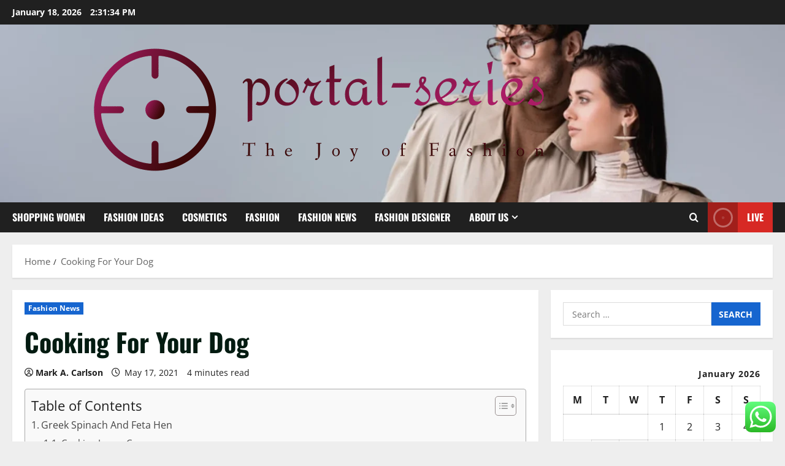

--- FILE ---
content_type: text/html; charset=UTF-8
request_url: https://portal-series.com/cooking-for-your-dog.html
body_size: 129269
content:
<!doctype html>
<html lang="en-US">

<head>
  <meta charset="UTF-8">
  <meta name="viewport" content="width=device-width, initial-scale=1">
  <link rel="profile" href="https://gmpg.org/xfn/11">

  <title>Cooking For Your Dog &#8211; portal-series</title>
<meta name='robots' content='max-image-preview:large' />
<link rel="alternate" type="application/rss+xml" title="portal-series &raquo; Feed" href="https://portal-series.com/feed" />
<link rel="alternate" type="application/rss+xml" title="portal-series &raquo; Comments Feed" href="https://portal-series.com/comments/feed" />
<link rel="alternate" title="oEmbed (JSON)" type="application/json+oembed" href="https://portal-series.com/wp-json/oembed/1.0/embed?url=https%3A%2F%2Fportal-series.com%2Fcooking-for-your-dog.html" />
<link rel="alternate" title="oEmbed (XML)" type="text/xml+oembed" href="https://portal-series.com/wp-json/oembed/1.0/embed?url=https%3A%2F%2Fportal-series.com%2Fcooking-for-your-dog.html&#038;format=xml" />
<style id='wp-img-auto-sizes-contain-inline-css' type='text/css'>
img:is([sizes=auto i],[sizes^="auto," i]){contain-intrinsic-size:3000px 1500px}
/*# sourceURL=wp-img-auto-sizes-contain-inline-css */
</style>
<link rel='stylesheet' id='morenews-font-oswald-css' href='https://portal-series.com/wp-content/themes/morenews/assets/fonts/css/oswald.css' type='text/css' media='all' />
<link rel='stylesheet' id='morenews-font-open-sans-css' href='https://portal-series.com/wp-content/themes/morenews/assets/fonts/css/open-sans.css' type='text/css' media='all' />
<link rel='stylesheet' id='ht_ctc_main_css-css' href='https://portal-series.com/wp-content/plugins/click-to-chat-for-whatsapp/new/inc/assets/css/main.css?ver=4.35' type='text/css' media='all' />
<style id='wp-emoji-styles-inline-css' type='text/css'>

	img.wp-smiley, img.emoji {
		display: inline !important;
		border: none !important;
		box-shadow: none !important;
		height: 1em !important;
		width: 1em !important;
		margin: 0 0.07em !important;
		vertical-align: -0.1em !important;
		background: none !important;
		padding: 0 !important;
	}
/*# sourceURL=wp-emoji-styles-inline-css */
</style>
<style id='wp-block-library-inline-css' type='text/css'>
:root{--wp-block-synced-color:#7a00df;--wp-block-synced-color--rgb:122,0,223;--wp-bound-block-color:var(--wp-block-synced-color);--wp-editor-canvas-background:#ddd;--wp-admin-theme-color:#007cba;--wp-admin-theme-color--rgb:0,124,186;--wp-admin-theme-color-darker-10:#006ba1;--wp-admin-theme-color-darker-10--rgb:0,107,160.5;--wp-admin-theme-color-darker-20:#005a87;--wp-admin-theme-color-darker-20--rgb:0,90,135;--wp-admin-border-width-focus:2px}@media (min-resolution:192dpi){:root{--wp-admin-border-width-focus:1.5px}}.wp-element-button{cursor:pointer}:root .has-very-light-gray-background-color{background-color:#eee}:root .has-very-dark-gray-background-color{background-color:#313131}:root .has-very-light-gray-color{color:#eee}:root .has-very-dark-gray-color{color:#313131}:root .has-vivid-green-cyan-to-vivid-cyan-blue-gradient-background{background:linear-gradient(135deg,#00d084,#0693e3)}:root .has-purple-crush-gradient-background{background:linear-gradient(135deg,#34e2e4,#4721fb 50%,#ab1dfe)}:root .has-hazy-dawn-gradient-background{background:linear-gradient(135deg,#faaca8,#dad0ec)}:root .has-subdued-olive-gradient-background{background:linear-gradient(135deg,#fafae1,#67a671)}:root .has-atomic-cream-gradient-background{background:linear-gradient(135deg,#fdd79a,#004a59)}:root .has-nightshade-gradient-background{background:linear-gradient(135deg,#330968,#31cdcf)}:root .has-midnight-gradient-background{background:linear-gradient(135deg,#020381,#2874fc)}:root{--wp--preset--font-size--normal:16px;--wp--preset--font-size--huge:42px}.has-regular-font-size{font-size:1em}.has-larger-font-size{font-size:2.625em}.has-normal-font-size{font-size:var(--wp--preset--font-size--normal)}.has-huge-font-size{font-size:var(--wp--preset--font-size--huge)}.has-text-align-center{text-align:center}.has-text-align-left{text-align:left}.has-text-align-right{text-align:right}.has-fit-text{white-space:nowrap!important}#end-resizable-editor-section{display:none}.aligncenter{clear:both}.items-justified-left{justify-content:flex-start}.items-justified-center{justify-content:center}.items-justified-right{justify-content:flex-end}.items-justified-space-between{justify-content:space-between}.screen-reader-text{border:0;clip-path:inset(50%);height:1px;margin:-1px;overflow:hidden;padding:0;position:absolute;width:1px;word-wrap:normal!important}.screen-reader-text:focus{background-color:#ddd;clip-path:none;color:#444;display:block;font-size:1em;height:auto;left:5px;line-height:normal;padding:15px 23px 14px;text-decoration:none;top:5px;width:auto;z-index:100000}html :where(.has-border-color){border-style:solid}html :where([style*=border-top-color]){border-top-style:solid}html :where([style*=border-right-color]){border-right-style:solid}html :where([style*=border-bottom-color]){border-bottom-style:solid}html :where([style*=border-left-color]){border-left-style:solid}html :where([style*=border-width]){border-style:solid}html :where([style*=border-top-width]){border-top-style:solid}html :where([style*=border-right-width]){border-right-style:solid}html :where([style*=border-bottom-width]){border-bottom-style:solid}html :where([style*=border-left-width]){border-left-style:solid}html :where(img[class*=wp-image-]){height:auto;max-width:100%}:where(figure){margin:0 0 1em}html :where(.is-position-sticky){--wp-admin--admin-bar--position-offset:var(--wp-admin--admin-bar--height,0px)}@media screen and (max-width:600px){html :where(.is-position-sticky){--wp-admin--admin-bar--position-offset:0px}}

/*# sourceURL=wp-block-library-inline-css */
</style><style id='global-styles-inline-css' type='text/css'>
:root{--wp--preset--aspect-ratio--square: 1;--wp--preset--aspect-ratio--4-3: 4/3;--wp--preset--aspect-ratio--3-4: 3/4;--wp--preset--aspect-ratio--3-2: 3/2;--wp--preset--aspect-ratio--2-3: 2/3;--wp--preset--aspect-ratio--16-9: 16/9;--wp--preset--aspect-ratio--9-16: 9/16;--wp--preset--color--black: #000000;--wp--preset--color--cyan-bluish-gray: #abb8c3;--wp--preset--color--white: #ffffff;--wp--preset--color--pale-pink: #f78da7;--wp--preset--color--vivid-red: #cf2e2e;--wp--preset--color--luminous-vivid-orange: #ff6900;--wp--preset--color--luminous-vivid-amber: #fcb900;--wp--preset--color--light-green-cyan: #7bdcb5;--wp--preset--color--vivid-green-cyan: #00d084;--wp--preset--color--pale-cyan-blue: #8ed1fc;--wp--preset--color--vivid-cyan-blue: #0693e3;--wp--preset--color--vivid-purple: #9b51e0;--wp--preset--gradient--vivid-cyan-blue-to-vivid-purple: linear-gradient(135deg,rgb(6,147,227) 0%,rgb(155,81,224) 100%);--wp--preset--gradient--light-green-cyan-to-vivid-green-cyan: linear-gradient(135deg,rgb(122,220,180) 0%,rgb(0,208,130) 100%);--wp--preset--gradient--luminous-vivid-amber-to-luminous-vivid-orange: linear-gradient(135deg,rgb(252,185,0) 0%,rgb(255,105,0) 100%);--wp--preset--gradient--luminous-vivid-orange-to-vivid-red: linear-gradient(135deg,rgb(255,105,0) 0%,rgb(207,46,46) 100%);--wp--preset--gradient--very-light-gray-to-cyan-bluish-gray: linear-gradient(135deg,rgb(238,238,238) 0%,rgb(169,184,195) 100%);--wp--preset--gradient--cool-to-warm-spectrum: linear-gradient(135deg,rgb(74,234,220) 0%,rgb(151,120,209) 20%,rgb(207,42,186) 40%,rgb(238,44,130) 60%,rgb(251,105,98) 80%,rgb(254,248,76) 100%);--wp--preset--gradient--blush-light-purple: linear-gradient(135deg,rgb(255,206,236) 0%,rgb(152,150,240) 100%);--wp--preset--gradient--blush-bordeaux: linear-gradient(135deg,rgb(254,205,165) 0%,rgb(254,45,45) 50%,rgb(107,0,62) 100%);--wp--preset--gradient--luminous-dusk: linear-gradient(135deg,rgb(255,203,112) 0%,rgb(199,81,192) 50%,rgb(65,88,208) 100%);--wp--preset--gradient--pale-ocean: linear-gradient(135deg,rgb(255,245,203) 0%,rgb(182,227,212) 50%,rgb(51,167,181) 100%);--wp--preset--gradient--electric-grass: linear-gradient(135deg,rgb(202,248,128) 0%,rgb(113,206,126) 100%);--wp--preset--gradient--midnight: linear-gradient(135deg,rgb(2,3,129) 0%,rgb(40,116,252) 100%);--wp--preset--font-size--small: 13px;--wp--preset--font-size--medium: 20px;--wp--preset--font-size--large: 36px;--wp--preset--font-size--x-large: 42px;--wp--preset--spacing--20: 0.44rem;--wp--preset--spacing--30: 0.67rem;--wp--preset--spacing--40: 1rem;--wp--preset--spacing--50: 1.5rem;--wp--preset--spacing--60: 2.25rem;--wp--preset--spacing--70: 3.38rem;--wp--preset--spacing--80: 5.06rem;--wp--preset--shadow--natural: 6px 6px 9px rgba(0, 0, 0, 0.2);--wp--preset--shadow--deep: 12px 12px 50px rgba(0, 0, 0, 0.4);--wp--preset--shadow--sharp: 6px 6px 0px rgba(0, 0, 0, 0.2);--wp--preset--shadow--outlined: 6px 6px 0px -3px rgb(255, 255, 255), 6px 6px rgb(0, 0, 0);--wp--preset--shadow--crisp: 6px 6px 0px rgb(0, 0, 0);}:root { --wp--style--global--content-size: 930px;--wp--style--global--wide-size: 1400px; }:where(body) { margin: 0; }.wp-site-blocks > .alignleft { float: left; margin-right: 2em; }.wp-site-blocks > .alignright { float: right; margin-left: 2em; }.wp-site-blocks > .aligncenter { justify-content: center; margin-left: auto; margin-right: auto; }:where(.wp-site-blocks) > * { margin-block-start: 24px; margin-block-end: 0; }:where(.wp-site-blocks) > :first-child { margin-block-start: 0; }:where(.wp-site-blocks) > :last-child { margin-block-end: 0; }:root { --wp--style--block-gap: 24px; }:root :where(.is-layout-flow) > :first-child{margin-block-start: 0;}:root :where(.is-layout-flow) > :last-child{margin-block-end: 0;}:root :where(.is-layout-flow) > *{margin-block-start: 24px;margin-block-end: 0;}:root :where(.is-layout-constrained) > :first-child{margin-block-start: 0;}:root :where(.is-layout-constrained) > :last-child{margin-block-end: 0;}:root :where(.is-layout-constrained) > *{margin-block-start: 24px;margin-block-end: 0;}:root :where(.is-layout-flex){gap: 24px;}:root :where(.is-layout-grid){gap: 24px;}.is-layout-flow > .alignleft{float: left;margin-inline-start: 0;margin-inline-end: 2em;}.is-layout-flow > .alignright{float: right;margin-inline-start: 2em;margin-inline-end: 0;}.is-layout-flow > .aligncenter{margin-left: auto !important;margin-right: auto !important;}.is-layout-constrained > .alignleft{float: left;margin-inline-start: 0;margin-inline-end: 2em;}.is-layout-constrained > .alignright{float: right;margin-inline-start: 2em;margin-inline-end: 0;}.is-layout-constrained > .aligncenter{margin-left: auto !important;margin-right: auto !important;}.is-layout-constrained > :where(:not(.alignleft):not(.alignright):not(.alignfull)){max-width: var(--wp--style--global--content-size);margin-left: auto !important;margin-right: auto !important;}.is-layout-constrained > .alignwide{max-width: var(--wp--style--global--wide-size);}body .is-layout-flex{display: flex;}.is-layout-flex{flex-wrap: wrap;align-items: center;}.is-layout-flex > :is(*, div){margin: 0;}body .is-layout-grid{display: grid;}.is-layout-grid > :is(*, div){margin: 0;}body{padding-top: 0px;padding-right: 0px;padding-bottom: 0px;padding-left: 0px;}a:where(:not(.wp-element-button)){text-decoration: none;}:root :where(.wp-element-button, .wp-block-button__link){background-color: #32373c;border-radius: 0;border-width: 0;color: #fff;font-family: inherit;font-size: inherit;font-style: inherit;font-weight: inherit;letter-spacing: inherit;line-height: inherit;padding-top: calc(0.667em + 2px);padding-right: calc(1.333em + 2px);padding-bottom: calc(0.667em + 2px);padding-left: calc(1.333em + 2px);text-decoration: none;text-transform: inherit;}.has-black-color{color: var(--wp--preset--color--black) !important;}.has-cyan-bluish-gray-color{color: var(--wp--preset--color--cyan-bluish-gray) !important;}.has-white-color{color: var(--wp--preset--color--white) !important;}.has-pale-pink-color{color: var(--wp--preset--color--pale-pink) !important;}.has-vivid-red-color{color: var(--wp--preset--color--vivid-red) !important;}.has-luminous-vivid-orange-color{color: var(--wp--preset--color--luminous-vivid-orange) !important;}.has-luminous-vivid-amber-color{color: var(--wp--preset--color--luminous-vivid-amber) !important;}.has-light-green-cyan-color{color: var(--wp--preset--color--light-green-cyan) !important;}.has-vivid-green-cyan-color{color: var(--wp--preset--color--vivid-green-cyan) !important;}.has-pale-cyan-blue-color{color: var(--wp--preset--color--pale-cyan-blue) !important;}.has-vivid-cyan-blue-color{color: var(--wp--preset--color--vivid-cyan-blue) !important;}.has-vivid-purple-color{color: var(--wp--preset--color--vivid-purple) !important;}.has-black-background-color{background-color: var(--wp--preset--color--black) !important;}.has-cyan-bluish-gray-background-color{background-color: var(--wp--preset--color--cyan-bluish-gray) !important;}.has-white-background-color{background-color: var(--wp--preset--color--white) !important;}.has-pale-pink-background-color{background-color: var(--wp--preset--color--pale-pink) !important;}.has-vivid-red-background-color{background-color: var(--wp--preset--color--vivid-red) !important;}.has-luminous-vivid-orange-background-color{background-color: var(--wp--preset--color--luminous-vivid-orange) !important;}.has-luminous-vivid-amber-background-color{background-color: var(--wp--preset--color--luminous-vivid-amber) !important;}.has-light-green-cyan-background-color{background-color: var(--wp--preset--color--light-green-cyan) !important;}.has-vivid-green-cyan-background-color{background-color: var(--wp--preset--color--vivid-green-cyan) !important;}.has-pale-cyan-blue-background-color{background-color: var(--wp--preset--color--pale-cyan-blue) !important;}.has-vivid-cyan-blue-background-color{background-color: var(--wp--preset--color--vivid-cyan-blue) !important;}.has-vivid-purple-background-color{background-color: var(--wp--preset--color--vivid-purple) !important;}.has-black-border-color{border-color: var(--wp--preset--color--black) !important;}.has-cyan-bluish-gray-border-color{border-color: var(--wp--preset--color--cyan-bluish-gray) !important;}.has-white-border-color{border-color: var(--wp--preset--color--white) !important;}.has-pale-pink-border-color{border-color: var(--wp--preset--color--pale-pink) !important;}.has-vivid-red-border-color{border-color: var(--wp--preset--color--vivid-red) !important;}.has-luminous-vivid-orange-border-color{border-color: var(--wp--preset--color--luminous-vivid-orange) !important;}.has-luminous-vivid-amber-border-color{border-color: var(--wp--preset--color--luminous-vivid-amber) !important;}.has-light-green-cyan-border-color{border-color: var(--wp--preset--color--light-green-cyan) !important;}.has-vivid-green-cyan-border-color{border-color: var(--wp--preset--color--vivid-green-cyan) !important;}.has-pale-cyan-blue-border-color{border-color: var(--wp--preset--color--pale-cyan-blue) !important;}.has-vivid-cyan-blue-border-color{border-color: var(--wp--preset--color--vivid-cyan-blue) !important;}.has-vivid-purple-border-color{border-color: var(--wp--preset--color--vivid-purple) !important;}.has-vivid-cyan-blue-to-vivid-purple-gradient-background{background: var(--wp--preset--gradient--vivid-cyan-blue-to-vivid-purple) !important;}.has-light-green-cyan-to-vivid-green-cyan-gradient-background{background: var(--wp--preset--gradient--light-green-cyan-to-vivid-green-cyan) !important;}.has-luminous-vivid-amber-to-luminous-vivid-orange-gradient-background{background: var(--wp--preset--gradient--luminous-vivid-amber-to-luminous-vivid-orange) !important;}.has-luminous-vivid-orange-to-vivid-red-gradient-background{background: var(--wp--preset--gradient--luminous-vivid-orange-to-vivid-red) !important;}.has-very-light-gray-to-cyan-bluish-gray-gradient-background{background: var(--wp--preset--gradient--very-light-gray-to-cyan-bluish-gray) !important;}.has-cool-to-warm-spectrum-gradient-background{background: var(--wp--preset--gradient--cool-to-warm-spectrum) !important;}.has-blush-light-purple-gradient-background{background: var(--wp--preset--gradient--blush-light-purple) !important;}.has-blush-bordeaux-gradient-background{background: var(--wp--preset--gradient--blush-bordeaux) !important;}.has-luminous-dusk-gradient-background{background: var(--wp--preset--gradient--luminous-dusk) !important;}.has-pale-ocean-gradient-background{background: var(--wp--preset--gradient--pale-ocean) !important;}.has-electric-grass-gradient-background{background: var(--wp--preset--gradient--electric-grass) !important;}.has-midnight-gradient-background{background: var(--wp--preset--gradient--midnight) !important;}.has-small-font-size{font-size: var(--wp--preset--font-size--small) !important;}.has-medium-font-size{font-size: var(--wp--preset--font-size--medium) !important;}.has-large-font-size{font-size: var(--wp--preset--font-size--large) !important;}.has-x-large-font-size{font-size: var(--wp--preset--font-size--x-large) !important;}
/*# sourceURL=global-styles-inline-css */
</style>

<link rel='stylesheet' id='contact-form-7-css' href='https://portal-series.com/wp-content/plugins/contact-form-7/includes/css/styles.css?ver=6.1.4' type='text/css' media='all' />
<style id='contact-form-7-inline-css' type='text/css'>
.wpcf7 .wpcf7-recaptcha iframe {margin-bottom: 0;}.wpcf7 .wpcf7-recaptcha[data-align="center"] > div {margin: 0 auto;}.wpcf7 .wpcf7-recaptcha[data-align="right"] > div {margin: 0 0 0 auto;}
/*# sourceURL=contact-form-7-inline-css */
</style>
<link rel='stylesheet' id='ez-toc-css' href='https://portal-series.com/wp-content/plugins/easy-table-of-contents/assets/css/screen.min.css?ver=2.0.80' type='text/css' media='all' />
<style id='ez-toc-inline-css' type='text/css'>
div#ez-toc-container .ez-toc-title {font-size: 120%;}div#ez-toc-container .ez-toc-title {font-weight: 500;}div#ez-toc-container ul li , div#ez-toc-container ul li a {font-size: 95%;}div#ez-toc-container ul li , div#ez-toc-container ul li a {font-weight: 500;}div#ez-toc-container nav ul ul li {font-size: 90%;}.ez-toc-box-title {font-weight: bold; margin-bottom: 10px; text-align: center; text-transform: uppercase; letter-spacing: 1px; color: #666; padding-bottom: 5px;position:absolute;top:-4%;left:5%;background-color: inherit;transition: top 0.3s ease;}.ez-toc-box-title.toc-closed {top:-25%;}
.ez-toc-container-direction {direction: ltr;}.ez-toc-counter ul{counter-reset: item ;}.ez-toc-counter nav ul li a::before {content: counters(item, '.', decimal) '. ';display: inline-block;counter-increment: item;flex-grow: 0;flex-shrink: 0;margin-right: .2em; float: left; }.ez-toc-widget-direction {direction: ltr;}.ez-toc-widget-container ul{counter-reset: item ;}.ez-toc-widget-container nav ul li a::before {content: counters(item, '.', decimal) '. ';display: inline-block;counter-increment: item;flex-grow: 0;flex-shrink: 0;margin-right: .2em; float: left; }
/*# sourceURL=ez-toc-inline-css */
</style>
<link rel='stylesheet' id='aft-icons-css' href='https://portal-series.com/wp-content/themes/morenews/assets/icons/style.css?ver=6.9' type='text/css' media='all' />
<link rel='stylesheet' id='bootstrap-css' href='https://portal-series.com/wp-content/themes/morenews/assets/bootstrap/css/bootstrap.min.css?ver=6.9' type='text/css' media='all' />
<link rel='stylesheet' id='slick-css' href='https://portal-series.com/wp-content/themes/morenews/assets/slick/css/slick.min.css?ver=6.9' type='text/css' media='all' />
<link rel='stylesheet' id='sidr-css' href='https://portal-series.com/wp-content/themes/morenews/assets/sidr/css/jquery.sidr.dark.css?ver=6.9' type='text/css' media='all' />
<link rel='stylesheet' id='magnific-popup-css' href='https://portal-series.com/wp-content/themes/morenews/assets/magnific-popup/magnific-popup.css?ver=6.9' type='text/css' media='all' />
<link rel='stylesheet' id='morenews-style-css' href='https://portal-series.com/wp-content/themes/morenews/style.min.css?ver=3.8.12' type='text/css' media='all' />
<style id='morenews-style-inline-css' type='text/css'>
body.aft-dark-mode #sidr,body.aft-dark-mode,body.aft-dark-mode.custom-background,body.aft-dark-mode #af-preloader{background-color:#000000;} body.aft-default-mode #sidr,body.aft-default-mode #af-preloader,body.aft-default-mode{background-color:#eeeeee;} .frm_style_formidable-style.with_frm_style .frm_compact .frm_dropzone.dz-clickable .dz-message,.frm_style_formidable-style.with_frm_style input[type=submit],.frm_style_formidable-style.with_frm_style .frm_submit input[type=button],.frm_style_formidable-style.with_frm_style .frm_submit button,.frm_form_submit_style,.frm_style_formidable-style.with_frm_style .frm-edit-page-btn,.woocommerce #respond input#submit.disabled,.woocommerce #respond input#submit:disabled,.woocommerce #respond input#submit:disabled[disabled],.woocommerce a.button.disabled,.woocommerce a.button:disabled,.woocommerce a.button:disabled[disabled],.woocommerce button.button.disabled,.woocommerce button.button:disabled,.woocommerce button.button:disabled[disabled],.woocommerce input.button.disabled,.woocommerce input.button:disabled,.woocommerce input.button:disabled[disabled],.woocommerce #respond input#submit,.woocommerce a.button,.woocommerce button.button,.woocommerce input.button,.woocommerce #respond input#submit.alt,.woocommerce a.button.alt,.woocommerce button.button.alt,.woocommerce input.button.alt,.woocommerce-account .addresses .title .edit,:root .wc-block-featured-product__link :where(.wp-element-button,.wp-block-button__link),:root .wc-block-featured-category__link :where(.wp-element-button,.wp-block-button__link),hustle-button,button.wc-block-mini-cart__button,.wc-block-checkout .wp-block-button__link,.wp-block-button.wc-block-components-product-button .wp-block-button__link,.wc-block-grid__product-add-to-cart.wp-block-button .wp-block-button__link,body .wc-block-components-button,.wc-block-grid .wp-block-button__link,.woocommerce-notices-wrapper .button,body .woocommerce-notices-wrapper .button:hover,body.woocommerce .single_add_to_cart_button.button:hover,body.woocommerce a.button.add_to_cart_button:hover,.widget-title-fill-and-border .morenews-widget .wp-block-search__label,.widget-title-fill-and-border .morenews-widget .wp-block-group .wp-block-heading,.widget-title-fill-and-no-border .morenews-widget .wp-block-search__label,.widget-title-fill-and-no-border .morenews-widget .wp-block-group .wp-block-heading,.widget-title-fill-and-border .wp_post_author_widget .widget-title .header-after,.widget-title-fill-and-border .widget-title .heading-line,.widget-title-fill-and-border .aft-posts-tabs-panel .nav-tabs>li>a.active,.widget-title-fill-and-border .aft-main-banner-wrapper .widget-title .heading-line ,.widget-title-fill-and-no-border .wp_post_author_widget .widget-title .header-after,.widget-title-fill-and-no-border .widget-title .heading-line,.widget-title-fill-and-no-border .aft-posts-tabs-panel .nav-tabs>li>a.active,.widget-title-fill-and-no-border .aft-main-banner-wrapper .widget-title .heading-line,a.sidr-class-sidr-button-close,body.widget-title-border-bottom .header-after1 .heading-line-before,body.widget-title-border-bottom .widget-title .heading-line-before,.widget-title-border-center .morenews-widget .wp-block-search__label::after,.widget-title-border-center .morenews-widget .wp-block-group .wp-block-heading::after,.widget-title-border-center .wp_post_author_widget .widget-title .heading-line-before,.widget-title-border-center .aft-posts-tabs-panel .nav-tabs>li>a.active::after,.widget-title-border-center .wp_post_author_widget .widget-title .header-after::after,.widget-title-border-center .widget-title .heading-line-after,.widget-title-border-bottom .morenews-widget .wp-block-search__label::after,.widget-title-border-bottom .morenews-widget .wp-block-group .wp-block-heading::after,.widget-title-border-bottom .heading-line::before,.widget-title-border-bottom .wp-post-author-wrap .header-after::before,.widget-title-border-bottom .aft-posts-tabs-panel .nav-tabs>li>a.active span::after,.aft-dark-mode .is-style-fill a.wp-block-button__link:not(.has-background),.aft-default-mode .is-style-fill a.wp-block-button__link:not(.has-background),#reading-progress-bar,a.comment-reply-link,body.aft-default-mode .reply a,body.aft-dark-mode .reply a,.aft-popular-taxonomies-lists span::before ,#loader-wrapper div,span.heading-line::before,.wp-post-author-wrap .header-after::before,body.aft-dark-mode input[type="button"],body.aft-dark-mode input[type="reset"],body.aft-dark-mode input[type="submit"],body.aft-dark-mode .inner-suscribe input[type=submit],body.aft-default-mode input[type="button"],body.aft-default-mode input[type="reset"],body.aft-default-mode input[type="submit"],body.aft-default-mode .inner-suscribe input[type=submit],.woocommerce-product-search button[type="submit"],input.search-submit,.wp-block-search__button,.af-youtube-slider .af-video-wrap .af-bg-play i,.af-youtube-video-list .entry-header-yt-video-wrapper .af-yt-video-play i,.af-post-format i,body .btn-style1 a:visited,body .btn-style1 a,body span.post-page-numbers.current,body .morenews-pagination .nav-links .page-numbers.current,body #scroll-up,button,a.author-button.primary,.morenews-reaction-button .reaction-percentage,h3.morenews-subtitle:after,body article.sticky .read-single:before,.aft-readmore-wrapper a.aft-readmore:hover,body.aft-dark-mode .aft-readmore-wrapper a.aft-readmore:hover,footer.site-footer .aft-readmore-wrapper a.aft-readmore:hover,.aft-readmore-wrapper a.aft-readmore:hover,body .trending-posts-vertical .trending-no{background-color:#1665CF ;} div.wpforms-container-full button[type=submit]:hover,div.wpforms-container-full button[type=submit]:not(:hover):not(:active){background-color:#1665CF !important;} .grid-design-texts-over-image .aft-readmore-wrapper a.aft-readmore:hover,.aft-readmore-wrapper a.aft-readmore:hover,body.aft-dark-mode .aft-readmore-wrapper a.aft-readmore:hover,body.aft-default-mode .aft-readmore-wrapper a.aft-readmore:hover,a.author-button.primary,.morenews-post-badge,body.single .entry-header .aft-post-excerpt-and-meta .post-excerpt,body.aft-dark-mode.single span.tags-links a:hover,.morenews-pagination .nav-links .page-numbers.current,.aft-readmore-wrapper a.aft-readmore:hover,p.awpa-more-posts a:hover,.wp-post-author-meta .wp-post-author-meta-more-posts a.awpa-more-posts:hover{border-color:#1665CF ;} body:not(.rtl) .aft-popular-taxonomies-lists span::after{border-left-color:#1665CF ;} body.rtl .aft-popular-taxonomies-lists span::after{border-right-color:#1665CF ;} .widget-title-fill-and-no-border .morenews-widget .wp-block-search__label::after,.widget-title-fill-and-no-border .morenews-widget .wp-block-group .wp-block-heading::after,.widget-title-fill-and-no-border .aft-posts-tabs-panel .nav-tabs>li a.active::after,.widget-title-fill-and-no-border .morenews-widget .widget-title::before,.widget-title-fill-and-no-border .morenews-customizer .widget-title::before{border-top-color:#1665CF ;} .woocommerce div.product .woocommerce-tabs ul.tabs li.active,#scroll-up::after,.aft-dark-mode #loader,.aft-default-mode #loader{border-bottom-color:#1665CF ;} footer.site-footer .wp-calendar-nav a:hover,footer.site-footer .wp-block-latest-comments__comment-meta a:hover,.aft-dark-mode .tagcloud a:hover,.aft-dark-mode .widget ul.menu >li a:hover,.aft-dark-mode .widget > ul > li a:hover,.banner-exclusive-posts-wrapper a:hover,.list-style .read-title h3 a:hover,.grid-design-default .read-title h3 a:hover,body.aft-dark-mode .banner-exclusive-posts-wrapper a:hover,body.aft-dark-mode .banner-exclusive-posts-wrapper a:visited:hover,body.aft-default-mode .banner-exclusive-posts-wrapper a:hover,body.aft-default-mode .banner-exclusive-posts-wrapper a:visited:hover,body.wp-post-author-meta .awpa-display-name a:hover,.widget_text a ,.post-description a:not(.aft-readmore),.post-description a:not(.aft-readmore):visited,.wp_post_author_widget .wp-post-author-meta .awpa-display-name a:hover,.wp-post-author-meta .wp-post-author-meta-more-posts a.awpa-more-posts:hover,body.aft-default-mode .af-breadcrumbs a:hover,body.aft-dark-mode .af-breadcrumbs a:hover,body .wp-block-latest-comments li.wp-block-latest-comments__comment a:hover,body .site-footer .color-pad .read-title h3 a:hover,body.aft-dark-mode #secondary .morenews-widget ul[class*="wp-block-"] a:hover,body.aft-dark-mode #secondary .morenews-widget ol[class*="wp-block-"] a:hover,body.aft-dark-mode a.post-edit-link:hover,body.aft-default-mode #secondary .morenews-widget ul[class*="wp-block-"] a:hover,body.aft-default-mode #secondary .morenews-widget ol[class*="wp-block-"] a:hover,body.aft-default-mode a.post-edit-link:hover,body.aft-default-mode #secondary .widget > ul > li a:hover,body.aft-default-mode footer.comment-meta a:hover,body.aft-dark-mode footer.comment-meta a:hover,body.aft-default-mode .comment-form a:hover,body.aft-dark-mode .comment-form a:hover,body.aft-dark-mode .entry-content > .wp-block-tag-cloud a:not(.has-text-color):hover,body.aft-default-mode .entry-content > .wp-block-tag-cloud a:not(.has-text-color):hover,body.aft-dark-mode .entry-content .wp-block-archives-list.wp-block-archives a:not(.has-text-color):hover,body.aft-default-mode .entry-content .wp-block-archives-list.wp-block-archives a:not(.has-text-color):hover,body.aft-dark-mode .entry-content .wp-block-latest-posts a:not(.has-text-color):hover,body.aft-dark-mode .entry-content .wp-block-categories-list.wp-block-categories a:not(.has-text-color):hover,body.aft-default-mode .entry-content .wp-block-latest-posts a:not(.has-text-color):hover,body.aft-default-mode .entry-content .wp-block-categories-list.wp-block-categories a:not(.has-text-color):hover,.aft-default-mode .wp-block-archives-list.wp-block-archives a:not(.has-text-color):hover,.aft-default-mode .wp-block-latest-posts a:not(.has-text-color):hover,.aft-default-mode .wp-block-categories-list.wp-block-categories a:not(.has-text-color):hover,.aft-default-mode .wp-block-latest-comments li.wp-block-latest-comments__comment a:hover,.aft-dark-mode .wp-block-archives-list.wp-block-archives a:not(.has-text-color):hover,.aft-dark-mode .wp-block-latest-posts a:not(.has-text-color):hover,.aft-dark-mode .wp-block-categories-list.wp-block-categories a:not(.has-text-color):hover,.aft-dark-mode .wp-block-latest-comments li.wp-block-latest-comments__comment a:hover,body.aft-dark-mode .morenews-pagination .nav-links a.page-numbers:hover,body.aft-default-mode .morenews-pagination .nav-links a.page-numbers:hover,body.aft-default-mode .aft-popular-taxonomies-lists ul li a:hover ,body.aft-dark-mode .aft-popular-taxonomies-lists ul li a:hover,body.aft-dark-mode .wp-calendar-nav a,body .entry-content > .wp-block-heading:not(.has-link-color):not(.wp-block-post-title) a,body .entry-content > ul a,body .entry-content > ol a,body .entry-content > p:not(.has-link-color) a ,body.aft-default-mode p.logged-in-as a,body.aft-dark-mode p.logged-in-as a,body.aft-dark-mode .woocommerce-loop-product__title:hover,body.aft-default-mode .woocommerce-loop-product__title:hover,a:hover,p a,.stars a:active,.stars a:focus,.morenews-widget.widget_text a,a.author-website:hover,.author-box-content a.author-posts-link:hover,body .morenews-sponsor a,body .morenews-source a,body.aft-default-mode .wp-block-latest-comments li.wp-block-latest-comments__comment a:hover,body.aft-dark-mode .wp-block-latest-comments li.wp-block-latest-comments__comment a:hover,.entry-content .wp-block-latest-comments a:not(.has-text-color):hover,.wc-block-grid__product .wc-block-grid__product-link:focus,body.aft-default-mode .entry-content .wp-block-heading:not(.has-link-color):not(.wp-block-post-title) a,body.aft-dark-mode .entry-content .wp-block-heading:not(.has-link-color):not(.wp-block-post-title) a,body.aft-default-mode .comment-content a,body.aft-dark-mode .comment-content a,body.aft-default-mode .post-excerpt a,body.aft-dark-mode .post-excerpt a,body.aft-default-mode .wp-block-tag-cloud a:hover,body.aft-default-mode .tagcloud a:hover,body.aft-default-mode.single span.tags-links a:hover,body.aft-default-mode p.awpa-more-posts a:hover,body.aft-default-mode p.awpa-website a:hover ,body.aft-default-mode .wp-post-author-meta h4 a:hover,body.aft-default-mode .widget ul.menu >li a:hover,body.aft-default-mode .widget > ul > li a:hover,body.aft-default-mode .nav-links a:hover,body.aft-default-mode ul.trail-items li a:hover,body.aft-dark-mode .wp-block-tag-cloud a:hover,body.aft-dark-mode .tagcloud a:hover,body.aft-dark-mode.single span.tags-links a:hover,body.aft-dark-mode p.awpa-more-posts a:hover,body.aft-dark-mode p.awpa-website a:hover ,body.aft-dark-mode .widget ul.menu >li a:hover,body.aft-dark-mode .nav-links a:hover,body.aft-dark-mode ul.trail-items li a:hover{color:#1665CF ;} @media only screen and (min-width:992px){body.aft-default-mode .morenews-header .main-navigation .menu-desktop > ul > li:hover > a:before,body.aft-default-mode .morenews-header .main-navigation .menu-desktop > ul > li.current-menu-item > a:before{background-color:#1665CF ;} } .woocommerce-product-search button[type="submit"],input.search-submit{background-color:#1665CF ;} .aft-dark-mode .entry-content a:hover,.aft-dark-mode .entry-content a:focus,.aft-dark-mode .entry-content a:active,.wp-calendar-nav a,#wp-calendar tbody td a,body.aft-dark-mode #wp-calendar tbody td#today,body.aft-default-mode #wp-calendar tbody td#today,body.aft-default-mode .entry-content .wp-block-heading:not(.has-link-color):not(.wp-block-post-title) a,body.aft-dark-mode .entry-content .wp-block-heading:not(.has-link-color):not(.wp-block-post-title) a,body .entry-content > ul a,body .entry-content > ul a:visited,body .entry-content > ol a,body .entry-content > ol a:visited,body .entry-content > p:not(.has-link-color) a,body .entry-content > p:not(.has-link-color) a:visited{color:#1665CF ;} .woocommerce-product-search button[type="submit"],input.search-submit,body.single span.tags-links a:hover,body .entry-content .wp-block-heading:not(.has-link-color):not(.wp-block-post-title) a,body .entry-content > ul a,body .entry-content > ul a:visited,body .entry-content > ol a,body .entry-content > ol a:visited,body .entry-content > p:not(.has-link-color) a,body .entry-content > p:not(.has-link-color) a:visited{border-color:#1665CF ;} @media only screen and (min-width:993px){.main-navigation .menu-desktop > li.current-menu-item::after,.main-navigation .menu-desktop > ul > li.current-menu-item::after,.main-navigation .menu-desktop > li::after,.main-navigation .menu-desktop > ul > li::after{background-color:#1665CF ;} } .site-branding .site-title{font-family:'Oswald','Noto Sans','Noto Sans CJK SC','Noto Sans JP','Noto Sans KR',system-ui,-apple-system,'Segoe UI',Roboto,'Helvetica Neue',Arial,sans-serif,'Apple Color Emoji','Segoe UI Emoji','Segoe UI Symbol';} body,button,input,select,optgroup,.cat-links li a,.min-read,.af-social-contacts .social-widget-menu .screen-reader-text,textarea{font-family:'Open Sans','Noto Sans','Noto Sans CJK SC','Noto Sans JP','Noto Sans KR',system-ui,-apple-system,'Segoe UI',Roboto,'Helvetica Neue',Arial,sans-serif,'Apple Color Emoji','Segoe UI Emoji','Segoe UI Symbol';} .wp-block-tag-cloud a,.tagcloud a,body span.hustle-title,.wp-block-blockspare-blockspare-tabs .bs-tabs-title-list li a.bs-tab-title,.navigation.post-navigation .nav-links a,div.custom-menu-link > a,.exclusive-posts .exclusive-now span,.aft-popular-taxonomies-lists span,.exclusive-posts a,.aft-posts-tabs-panel .nav-tabs>li>a,.widget-title-border-bottom .aft-posts-tabs-panel .nav-tabs>li>a,.nav-tabs>li,.widget ul ul li,.widget ul.menu >li ,.widget > ul > li,.wp-block-search__label,.wp-block-latest-posts.wp-block-latest-posts__list li,.wp-block-latest-comments li.wp-block-latest-comments__comment,.wp-block-group ul li a,.main-navigation ul li a,h1,h2,h3,h4,h5,h6{font-family:'Oswald','Noto Sans','Noto Sans CJK SC','Noto Sans JP','Noto Sans KR',system-ui,-apple-system,'Segoe UI',Roboto,'Helvetica Neue',Arial,sans-serif,'Apple Color Emoji','Segoe UI Emoji','Segoe UI Symbol';} .container-wrapper .elementor{max-width:100%;} .full-width-content .elementor-section-stretched,.align-content-left .elementor-section-stretched,.align-content-right .elementor-section-stretched{max-width:100%;left:0 !important;}
/*# sourceURL=morenews-style-inline-css */
</style>
<script type="text/javascript" src="https://portal-series.com/wp-includes/js/jquery/jquery.min.js?ver=3.7.1" id="jquery-core-js"></script>
<script type="text/javascript" src="https://portal-series.com/wp-includes/js/jquery/jquery-migrate.min.js?ver=3.4.1" id="jquery-migrate-js"></script>
<script type="text/javascript" src="https://portal-series.com/wp-content/themes/morenews/assets/jquery.cookie.js?ver=6.9" id="jquery-cookie-js"></script>
<script type="text/javascript" src="https://portal-series.com/wp-content/themes/morenews/assets/background-script.js?ver=3.8.12" id="morenews-background-script-js"></script>
<link rel="https://api.w.org/" href="https://portal-series.com/wp-json/" /><link rel="alternate" title="JSON" type="application/json" href="https://portal-series.com/wp-json/wp/v2/posts/1255" /><link rel="EditURI" type="application/rsd+xml" title="RSD" href="https://portal-series.com/xmlrpc.php?rsd" />
<meta name="generator" content="WordPress 6.9" />
<link rel="canonical" href="https://portal-series.com/cooking-for-your-dog.html" />
<link rel='shortlink' href='https://portal-series.com/?p=1255' />
<!-- HFCM by 99 Robots - Snippet # 6: gsc -->
<meta name="google-site-verification" content="XUzzuZhtE57wHPvOa6zTgshP2N8XVuq4Ti9-bXhp5vc" />
<!-- /end HFCM by 99 Robots -->
<!-- HFCM by 99 Robots - Snippet # 8: sfsdf -->
<meta name="bigposting-verify" content="1766545773388-8im5" />
<!-- /end HFCM by 99 Robots -->
<link rel="preload" href="https://portal-series.com/wp-content/uploads/2025/09/cropped-website-header-fashionable-couple-looking-260nw-1785066224.webp" as="image">    <style type="text/css">
      body .af-header-image.data-bg:before {
        opacity: 0;
      }

      .site-title,
      .site-description {
        position: absolute;
        clip: rect(1px, 1px, 1px, 1px);
        display: none;
      }

          </style>
<link rel="icon" href="https://portal-series.com/wp-content/uploads/2025/09/cropped-cover-scaled-1-32x32.png" sizes="32x32" />
<link rel="icon" href="https://portal-series.com/wp-content/uploads/2025/09/cropped-cover-scaled-1-192x192.png" sizes="192x192" />
<link rel="apple-touch-icon" href="https://portal-series.com/wp-content/uploads/2025/09/cropped-cover-scaled-1-180x180.png" />
<meta name="msapplication-TileImage" content="https://portal-series.com/wp-content/uploads/2025/09/cropped-cover-scaled-1-270x270.png" />
<link rel="preload" as="image" href="https://prolash.com/cdn/shop/articles/Volume_Lash_Extensions_f53e5f2f-6cd2-4bc5-860f-612379c54770.webp?v=1754493348"><link rel="preload" as="image" href="https://portal-series.com/wp-content/uploads/2025/12/image.jpeg"><link rel="preload" as="image" href="https://www.connollycove.com/wp-content/uploads/2024/06/Default_Gold_in_Wales_1.jpg"><link rel="preload" as="image" href="https://prolash.com/cdn/shop/articles/Volume_Lash_Extensions_f53e5f2f-6cd2-4bc5-860f-612379c54770.webp?v=1754493348"><link rel="preload" as="image" href="https://portal-series.com/wp-content/uploads/2025/12/image.jpeg"><link rel="preload" as="image" href="https://cdn.shopify.com/s/files/1/2983/1296/files/lining-closeup-vs-normal_600x600.jpg?v=1583827998"><link rel="preload" as="image" href="https://www.connollycove.com/wp-content/uploads/2024/06/Default_Gold_in_Wales_1.jpg"></head>








<body class="wp-singular post-template-default single single-post postid-1255 single-format-standard wp-custom-logo wp-embed-responsive wp-theme-morenews  aft-sticky-header aft-default-mode aft-header-layout-side header-image-default widget-title-border-bottom default-content-layout single-content-mode-default single-post-title-boxed align-content-left af-wide-layout">
  
  
  <div id="page" class="site af-whole-wrapper">
    <a class="skip-link screen-reader-text" href="#content">Skip to content</a>

    
    <header id="masthead" class="header-layout-side morenews-header">
        <div class="top-header">
    <div class="container-wrapper">
      <div class="top-bar-flex">
        <div class="top-bar-left col-2">
          <div class="date-bar-left">
                  <span class="topbar-date">
        January 18, 2026 <span id="topbar-time"></span>      </span>
              </div>
        </div>
        <div class="top-bar-right col-2">
          <div class="aft-small-social-menu">
                            </div>
        </div>
      </div>
    </div>
  </div>
<div class="af-middle-header af-header-image data-bg" style="background-image: url(https://portal-series.com/wp-content/uploads/2025/09/cropped-website-header-fashionable-couple-looking-260nw-1785066224.webp);">
  <div class="container-wrapper">

        <div class="af-middle-container">
      <div class="logo">
            <div class="site-branding uppercase-site-title">
      <a href="https://portal-series.com/" class="custom-logo-link" rel="home"><img width="1000" height="250" src="https://portal-series.com/wp-content/uploads/2025/09/cropped-default-1.png" class="custom-logo" alt="portal-series" decoding="async" fetchpriority="high" srcset="https://portal-series.com/wp-content/uploads/2025/09/cropped-default-1.png 1000w, https://portal-series.com/wp-content/uploads/2025/09/cropped-default-1-300x75.png 300w, https://portal-series.com/wp-content/uploads/2025/09/cropped-default-1-768x192.png 768w" sizes="(max-width: 1000px) 100vw, 1000px" loading="lazy" /></a>        <p class="site-title font-family-1">
          <a href="https://portal-series.com/" class="site-title-anchor" rel="home">portal-series</a>
        </p>
      
              <p class="site-description">The Joy of Fashion</p>
          </div>

          </div>
          </div>
  </div>
</div>
<div id="main-navigation-bar" class="af-bottom-header">
  <div class="container-wrapper">
    <div class="bottom-bar-flex">
      <div class="offcanvas-navigaiton">
                <div class="af-bottom-head-nav">
              <div class="navigation-container">
      <nav class="main-navigation clearfix">

        <span class="toggle-menu" >
          <a href="#" role="button" class="aft-void-menu" aria-controls="primary-menu" aria-expanded="false">
            <span class="screen-reader-text">
              Primary Menu            </span>
            <i class="ham"></i>
          </a>
        </span>


        <div class="menu main-menu menu-desktop show-menu-border"><ul id="primary-menu" class="menu"><li id="menu-item-1777" class="menu-item menu-item-type-taxonomy menu-item-object-category menu-item-1777"><a href="https://portal-series.com/category/shopping-women">Shopping Women</a></li>
<li id="menu-item-286" class="menu-item menu-item-type-taxonomy menu-item-object-category menu-item-286"><a href="https://portal-series.com/category/fashion-ideas">Fashion Ideas</a></li>
<li id="menu-item-1778" class="menu-item menu-item-type-taxonomy menu-item-object-category menu-item-1778"><a href="https://portal-series.com/category/cosmetics">Cosmetics</a></li>
<li id="menu-item-1779" class="menu-item menu-item-type-taxonomy menu-item-object-category menu-item-1779"><a href="https://portal-series.com/category/fashion">Fashion</a></li>
<li id="menu-item-287" class="menu-item menu-item-type-taxonomy menu-item-object-category current-post-ancestor current-menu-parent current-post-parent menu-item-287"><a href="https://portal-series.com/category/fashion-news">Fashion News</a></li>
<li id="menu-item-4197" class="menu-item menu-item-type-taxonomy menu-item-object-category menu-item-4197"><a href="https://portal-series.com/category/fashion-designer">Fashion Designer</a></li>
<li id="menu-item-195" class="menu-item menu-item-type-post_type menu-item-object-page menu-item-has-children menu-item-195"><a href="https://portal-series.com/about-us">About Us</a>
<ul class="sub-menu">
	<li id="menu-item-17" class="menu-item menu-item-type-post_type menu-item-object-page menu-item-17"><a href="https://portal-series.com/advertise-here">Advertise Here</a></li>
	<li id="menu-item-14" class="menu-item menu-item-type-post_type menu-item-object-page menu-item-14"><a href="https://portal-series.com/contact-us">Contact Us</a></li>
	<li id="menu-item-20" class="menu-item menu-item-type-post_type menu-item-object-page menu-item-20"><a href="https://portal-series.com/privacy-policy">Privacy Policy</a></li>
	<li id="menu-item-23" class="menu-item menu-item-type-post_type menu-item-object-page menu-item-23"><a href="https://portal-series.com/sitemap">Sitemap</a></li>
</ul>
</li>
</ul></div>      </nav>
    </div>


          </div>
      </div>
      <div class="search-watch">
                  <div class="af-search-wrap">
      <div class="search-overlay" aria-label="Open search form">
        <a href="#" title="Search" class="search-icon" aria-label="Open search form">
          <i class="fa fa-search"></i>
        </a>
        <div class="af-search-form">
          <form role="search" method="get" class="search-form" action="https://portal-series.com/">
				<label>
					<span class="screen-reader-text">Search for:</span>
					<input type="search" class="search-field" placeholder="Search &hellip;" value="" name="s" />
				</label>
				<input type="submit" class="search-submit" value="Search" />
			</form>          <!-- Live Search Results -->
          <div id="af-live-search-results"></div>
        </div>
      </div>
    </div>

                    <div class="custom-menu-link">
          <a href="#" aria-label="View Live">

            
              <i class="fas fa-play"></i>
                        Live          </a>
        </div>
          
          </div>
    </div>
  </div>
</div>
    </header>

    <!-- end slider-section -->
  
                    <div class="aft-main-breadcrumb-wrapper container-wrapper">
              <div class="af-breadcrumbs font-family-1 color-pad">

      <div role="navigation" aria-label="Breadcrumbs" class="breadcrumb-trail breadcrumbs" itemprop="breadcrumb"><ul class="trail-items" itemscope itemtype="http://schema.org/BreadcrumbList"><meta name="numberOfItems" content="2" /><meta name="itemListOrder" content="Ascending" /><li itemprop="itemListElement" itemscope itemtype="http://schema.org/ListItem" class="trail-item trail-begin"><a href="https://portal-series.com" rel="home" itemprop="item"><span itemprop="name">Home</span></a><meta itemprop="position" content="1" /></li><li itemprop="itemListElement" itemscope itemtype="http://schema.org/ListItem" class="trail-item trail-end"><a href="https://portal-series.com/cooking-for-your-dog.html" itemprop="item"><span itemprop="name">Cooking For Your Dog</span></a><meta itemprop="position" content="2" /></li></ul></div>
    </div>
          </div>
      
      <div id="content" class="container-wrapper">
      <div class="section-block-upper">
    <div id="primary" class="content-area">
        <main id="main" class="site-main">
                            <article id="post-1255" class="af-single-article post-1255 post type-post status-publish format-standard hentry category-fashion-news tag-cooking">

                    <div class="entry-content-wrap read-single social-after-title">

                                <header class="entry-header pos-rel">
            <div class="read-details">
                <div class="entry-header-details af-cat-widget-carousel">
                    
                        <div class="figure-categories read-categories figure-categories-bg categories-inside-image">
                                                        <ul class="cat-links"><li class="meta-category">
                             <a class="morenews-categories category-color-1" href="https://portal-series.com/category/fashion-news" aria-label="Fashion News">
                                 Fashion News
                             </a>
                        </li></ul>                        </div>
                                        <h1 class="entry-title">Cooking For Your Dog</h1>


                    <div class="aft-post-excerpt-and-meta color-pad">
                                                
                        <div class="entry-meta author-links">

                            


                            <span class="item-metadata posts-author byline">
                                            <i class="far fa-user-circle"></i>
                          <a href="https://portal-series.com/author/mark-a-carlson">
              Mark A. Carlson      </a>
                    </span>
            

                            <span class="item-metadata posts-date">
                    <i class="far fa-clock" aria-hidden="true"></i>
                    May 17, 2021                </span>
            


                            <span class="min-read">4 minutes read</span>                              <div class="aft-comment-view-share">
      </div>
                              
                        </div>
                    </div>
                </div>
            </div>



        </header><!-- .entry-header -->




        <!-- end slider-section -->
                                
                        
                        

    <div class="color-pad">
        <div class="entry-content read-details">
            <div id="ez-toc-container" class="ez-toc-v2_0_80 counter-hierarchy ez-toc-counter ez-toc-grey ez-toc-container-direction">
<div class="ez-toc-title-container">
<p class="ez-toc-title ez-toc-toggle" style="cursor:pointer">Table of Contents</p>
<span class="ez-toc-title-toggle"><a href="#" class="ez-toc-pull-right ez-toc-btn ez-toc-btn-xs ez-toc-btn-default ez-toc-toggle" aria-label="Toggle Table of Content"><span class="ez-toc-js-icon-con"><span class=""><span class="eztoc-hide" style="display:none;">Toggle</span><span class="ez-toc-icon-toggle-span"><svg style="fill: #999;color:#999" xmlns="http://www.w3.org/2000/svg" class="list-377408" width="20px" height="20px" viewBox="0 0 24 24" fill="none"><path d="M6 6H4v2h2V6zm14 0H8v2h12V6zM4 11h2v2H4v-2zm16 0H8v2h12v-2zM4 16h2v2H4v-2zm16 0H8v2h12v-2z" fill="currentColor"></path></svg><svg style="fill: #999;color:#999" class="arrow-unsorted-368013" xmlns="http://www.w3.org/2000/svg" width="10px" height="10px" viewBox="0 0 24 24" version="1.2" baseProfile="tiny"><path d="M18.2 9.3l-6.2-6.3-6.2 6.3c-.2.2-.3.4-.3.7s.1.5.3.7c.2.2.4.3.7.3h11c.3 0 .5-.1.7-.3.2-.2.3-.5.3-.7s-.1-.5-.3-.7zM5.8 14.7l6.2 6.3 6.2-6.3c.2-.2.3-.5.3-.7s-.1-.5-.3-.7c-.2-.2-.4-.3-.7-.3h-11c-.3 0-.5.1-.7.3-.2.2-.3.5-.3.7s.1.5.3.7z"/></svg></span></span></span></a></span></div>
<nav><ul class='ez-toc-list ez-toc-list-level-1 ' ><li class='ez-toc-page-1 ez-toc-heading-level-2'><a class="ez-toc-link ez-toc-heading-1" href="#Greek_Spinach_And_Feta_Hen" >Greek Spinach And Feta Hen</a><ul class='ez-toc-list-level-3' ><li class='ez-toc-heading-level-3'><a class="ez-toc-link ez-toc-heading-2" href="#Cooking_Issues_Courses" >Cooking Issues Courses</a></li><li class='ez-toc-page-1 ez-toc-heading-level-3'><a class="ez-toc-link ez-toc-heading-3" href="#Food_Enzymes_Market_worth_31_billion_by_2026_%E2%80%93_Exclusive_Report_by_MarketsandMarkets%E2%84%A2_%E2%80%93_PRNewswire" >Food Enzymes Market worth $3.1 billion by 2026 &#8211; Exclusive Report by MarketsandMarkets™ &#8211; PRNewswire</a></li></ul></li><li class='ez-toc-page-1 ez-toc-heading-level-2'><a class="ez-toc-link ez-toc-heading-4" href="#One_Of_The_Best_Books_On_Persian_Cookery_Beneficial_By_Jila_Dana" >One Of The Best Books On Persian Cookery, Beneficial By Jila Dana</a></li><li class='ez-toc-page-1 ez-toc-heading-level-2'><a class="ez-toc-link ez-toc-heading-5" href="#About_the_Author" >About the Author</a><ul class='ez-toc-list-level-3' ><li class='ez-toc-heading-level-3'><a class="ez-toc-link ez-toc-heading-6" href="#Mark_A_Carlson" >Mark A. Carlson</a></li></ul></li></ul></nav></div>
<p>Kitty can also be the co-creator of a number of cookbooks. A member of the Academy of Nutrition and Dietetics and several other of the association’s follow teams, she served two phrases of service as the president of the Maine Academy of Nutrition and Dietetics.</p>
<div style="display: flex;justify-content: center;">
<blockquote class="twitter-tweet">
<p lang="en" dir="ltr"><a href="https://twitter.com/hashtag/OLMag?src=hash&amp;ref_src=twsrc%5Etfw">#OLMag</a>  ‘Trillion waale bhaiyya’…they called him finally. A Congress media in-charge feared Assam may not be his cup of tea, but finds meaning, camaraderie, decent politics…and good food.<a href="https://twitter.com/INCIndia?ref_src=twsrc%5Etfw">@INCIndia</a>  By <a href="https://twitter.com/GouravVallabh?ref_src=twsrc%5Etfw">@GouravVallabh</a>  Read For Rs. 5/-<a href="https://twitter.com/hashtag/Assam?src=hash&amp;ref_src=twsrc%5Etfw">#Assam</a> <a href="https://twitter.com/hashtag/Congress?src=hash&amp;ref_src=twsrc%5Etfw">#Congress</a><a href="https://t.co/CdfbulsYos">https://t.co/CdfbulsYos</a></p>
<p>&mdash; Outlook Magazine (@Outlookindia) <a href="https://twitter.com/Outlookindia/status/1390237401985998849?ref_src=twsrc%5Etfw">May 6, 2021</a></p></blockquote>
<p><script async src="https://platform.twitter.com/widgets.js" charset="utf-8"></script></div>
<p>74 Cheap and Easy Dinner Recipes – Meal ideas that imply you by no means need to cook a boring meal again. Young children like to cook and find it enjoyable to eat what they’ve helped to make. Start small, cooking simply a few times every week to provide everyone’s style buds likelihood to adjust.</p>
<h2><span class="ez-toc-section" id="Greek_Spinach_And_Feta_Hen"></span>Greek Spinach And Feta Hen<span class="ez-toc-section-end"></span></h2>
<p>By the way, scrambled eggs and corn are nightmares to work with as they&#8217;re small and don&#8217;t have lots of liquid inherent in them. The corn likes to stick to every little thing, together with the spoon, and the eggs are firm believers in entropy (they scatter in all places!). I had to play with tips on how to make the minimize within the plastic package these meals got here in earlier than I was finally able to do this in a not-too-messy of a fashion. Then it&#8217;s essential to very slowly remove the spoon.</p>
<p><img decoding="async" class='aligncenter' style='display: block;margin-left:auto;margin-right:auto;' src="[data-uri]" width="307px" alt="Food &#038; Cooking"/></p>
<p>Combination cooking utilizes each dry and moist cooking methods. Foods are cooked in liquids at low warmth for an prolonged time period, resulting in a fork tender product. This method works with the toughest cuts of meat, gradually breaking down fibers till they melt into the liquid. Sauteing is carried out over a burner in a sizzling, shallow pan and uses a small quantity of oil or fat to coat food for even browning. This methodology <a href="https://italianrestaurantsantamonica.com">Cooking</a> cooks foods very quickly so it is best to keep the food transferring by tossing or flipping. Saute is a French word that interprets to &#8220;bounce&#8221;. To achieve great results with sauteing, make certain the oiled pan is scorching before including any food, do not overcrowd the pan with too many items, and stir or toss regularly.</p>
<h3><span class="ez-toc-section" id="Cooking_Issues_Courses"></span>Cooking Issues Courses<span class="ez-toc-section-end"></span></h3>
<p>KFC&#8217;s authentic signature product is stress-fried chicken items, seasoned with Sanders&#8217; recipe of 11 herbs and spices, and his coleslaw recipe was a close runner-up. Cooking additionally causes proteins to lose moisture, sometimes via evaporation within the type of steam. This loss of moisture then causes protein-wealthy food to shrink, as we see with burgers that shrink when cooked on the grill. Interestingly, different proteins, particularly the collagens that make up cartilage and other connective tissues in meats, may be made to break down by cooking.</p>
<div style='border: black dashed 1px;padding: 11px;'>
<h3><span class="ez-toc-section" id="Food_Enzymes_Market_worth_31_billion_by_2026_%E2%80%93_Exclusive_Report_by_MarketsandMarkets%E2%84%A2_%E2%80%93_PRNewswire"></span>Food Enzymes Market worth $3.1 billion by 2026 &#8211; Exclusive Report by MarketsandMarkets™ &#8211; PRNewswire<span class="ez-toc-section-end"></span></h3>
<p>Food Enzymes Market worth $3.1 billion by 2026 &#8211; Exclusive Report by MarketsandMarkets™.</p>
<p>Posted: Thu, 06 May 2021 09:30:00 GMT [<a href='https://www.prnewswire.com/news-releases/food-enzymes-market-worth-3-1-billion-by-2026--exclusive-report-by-marketsandmarkets-301285370.html' rel="nofollow">source</a>]</p>
</div>
<p>Local growers could not have the cash obtainable for upgrades, leading to wasted energy throughout food manufacturing. Bacterial contamination is among the main health concerns associated with local food techniques. Bacteria cause food poisoning and different serious sicknesses. Local growers might not be able to meet the burden of following food hygiene laws. Many individuals do not realize that buying local food also helps native economies.</p>
<h2><span class="ez-toc-section" id="One_Of_The_Best_Books_On_Persian_Cookery_Beneficial_By_Jila_Dana"></span>One Of The Best Books On Persian Cookery, Beneficial By Jila Dana<span class="ez-toc-section-end"></span></h2>
<p>I’ve at all times been a bean lover, and I’ve all the time made beans from scratch, however they have been on repeat to start <a href="https://canadiannpizza.com">Food</a> with. And I additionally got sort of into making my very own tortillas.</p>
<p>Once you&#8217;ll be able to reliably churn out a batch of delicious vegan cookies, you’re ready to branch out to different baked gadgets. It will then be time so that you can purchase an excellent vegan baking cookbook. There are many wonderful vegan baking titles to select from, all of that <a href="https://suspensionespresso.com">Food &#038; Cooking</a> are featured on our vegan baking guide. But for giant batches, a food processor can prevent an unlimited period of time spent laboriously chopping, slicing, or grating. If a full-sized food processor is an excessive amount of horse for you, contemplate choosing up a mini food chopper.</p>
      <section class="morenews-author-bio">

          
    <div class="af-title-subtitle-wrap">
      <h2 class="widget-title header-after1 "><span class="ez-toc-section" id="About_the_Author"></span>
        <span class="heading-line-before"></span>
        <span class="heading-line">About the Author</span>
        <span class="heading-line-after"></span>
      <span class="ez-toc-section-end"></span></h2>
    </div>


          <div class="author-box-content">
              <div class="author-avatar">
                  <img alt='' src='https://secure.gravatar.com/avatar/5b31a48a993f587a2ca3db2149c7279504b24416231abe55f94b2c8e526d3e58?s=96&#038;d=mm&#038;r=g' srcset='https://secure.gravatar.com/avatar/5b31a48a993f587a2ca3db2149c7279504b24416231abe55f94b2c8e526d3e58?s=192&#038;d=mm&#038;r=g 2x' class='avatar avatar-96 photo' height='96' width='96' />              </div>
              <div class="author-info">
                  <h3 class="author-name"><span class="ez-toc-section" id="Mark_A_Carlson"></span>
                      <a href="https://portal-series.com/author/mark-a-carlson">
                          Mark A. Carlson                      </a>
                  <span class="ez-toc-section-end"></span></h3>
                                        <p class="author-role">
                          Administrator                      </p>
                                    <p class="author-description">
                                        </p>

                  <div class="author-website-and-posts">
                  
                  <a href="https://portal-series.com/author/mark-a-carlson" class="author-posts-link">
                      View All Posts                  </a>
                  </div>

              </div>
          </div>
      </section>
                            <div class="post-item-metadata entry-meta author-links">
                                    </div>
                        
	<nav class="navigation post-navigation" aria-label="Post navigation">
		<h2 class="screen-reader-text">Post navigation</h2>
		<div class="nav-links"><div class="nav-previous"><a href="https://portal-series.com/secure-food-handling.html" rel="prev">Previous: <span class="em-post-navigation nav-title">Secure Food Handling</span></a></div><div class="nav-next"><a href="https://portal-series.com/hcc-fashion-students-to-point-out-off-talent-in-museum-of-nice-arts-met-gala.html" rel="next">Next: <span class="em-post-navigation nav-title">Hcc Fashion Students To Point Out Off Talent In Museum Of Nice Arts&#8217; Met Gala</span></a></div></div>
	</nav>                    </div><!-- .entry-content -->
    </div>
                    </div>



                    


                    
<div class="promotionspace enable-promotionspace">
    <div class="af-reated-posts morenews-customizer">
                        
    <div class="af-title-subtitle-wrap">
      <h2 class="widget-title header-after1 ">
        <span class="heading-line-before"></span>
        <span class="heading-line">Related Stories</span>
        <span class="heading-line-after"></span>
      </h2>
    </div>
                        <div class="af-container-row clearfix">
                                    <div class="col-3 float-l pad latest-posts-grid af-sec-post">
                        
    <div class="pos-rel read-single color-pad clearfix af-cat-widget-carousel grid-design-default has-post-image">
      
      <div class="read-img pos-rel read-bg-img">
        <a class="aft-post-image-link" aria-label="Eyelash Extensions Explained: A Modern Beauty Investment That Transforms Your Look" href="https://portal-series.com/eyelash-extensions-explained-a-modern-beauty-investment-that-transforms-your-look.html"></a>
        <img post-id="7890" fifu-featured="1" width="768" src="https://prolash.com/cdn/shop/articles/Volume_Lash_Extensions_f53e5f2f-6cd2-4bc5-860f-612379c54770.webp?v=1754493348" class="attachment-medium_large size-medium_large wp-post-image" alt="Eyelash Extensions Explained: A Modern Beauty Investment That Transforms Your Look" title="Eyelash Extensions Explained: A Modern Beauty Investment That Transforms Your Look" title="Eyelash Extensions Explained: A Modern Beauty Investment That Transforms Your Look" decoding="async" loading="lazy" />        <div class="post-format-and-min-read-wrap">
                            </div>

                  <div class="category-min-read-wrap">
            <div class="read-categories categories-inside-image">
              <ul class="cat-links"><li class="meta-category">
                             <a class="morenews-categories category-color-1" href="https://portal-series.com/category/fashion-news" aria-label="Fashion News">
                                 Fashion News
                             </a>
                        </li></ul>            </div>
          </div>
        
      </div>

      <div class="pad read-details color-tp-pad">
        
                  <div class="read-title">
            <h3>
              <a href="https://portal-series.com/eyelash-extensions-explained-a-modern-beauty-investment-that-transforms-your-look.html">Eyelash Extensions Explained: A Modern Beauty Investment That Transforms Your Look</a>
            </h3>
          </div>
          <div class="post-item-metadata entry-meta author-links">
            


                            <span class="item-metadata posts-author byline">
                                            <i class="far fa-user-circle"></i>
                          <a href="https://portal-series.com/author/mark-a-carlson">
              Mark A. Carlson      </a>
                    </span>
            

                            <span class="item-metadata posts-date">
                    <i class="far fa-clock" aria-hidden="true"></i>
                    December 23, 2025                </span>
            


              <span class="aft-comment-view-share">
            <span class="aft-comment-count">
          <a href="https://portal-series.com/eyelash-extensions-explained-a-modern-beauty-investment-that-transforms-your-look.html">
            <i class="far fa-comment"></i>
            <span class="aft-show-hover">
              0            </span>
          </a>
        </span>
      </span>
            </div>
        
              </div>
    </div>

                    </div>
                                <div class="col-3 float-l pad latest-posts-grid af-sec-post">
                        
    <div class="pos-rel read-single color-pad clearfix af-cat-widget-carousel grid-design-default has-post-image">
      
      <div class="read-img pos-rel read-bg-img">
        <a class="aft-post-image-link" aria-label="Vivienne Westwood’s Men’s Earrings: Small in Size, Immense in Character" href="https://portal-series.com/vivienne-westwoods-mens-earrings-small-in-size-immense-in-character.html"></a>
        <img post-id="7885" fifu-featured="1" width="640" height="639" src="https://portal-series.com/wp-content/uploads/2025/12/image.jpeg" class="attachment-medium_large size-medium_large wp-post-image" alt="Vivienne Westwood’s Men’s Earrings: Small in Size, Immense in Character" title="Vivienne Westwood’s Men’s Earrings: Small in Size, Immense in Character" title="Vivienne Westwood’s Men’s Earrings: Small in Size, Immense in Character" decoding="async" loading="lazy" />        <div class="post-format-and-min-read-wrap">
                            </div>

                  <div class="category-min-read-wrap">
            <div class="read-categories categories-inside-image">
              <ul class="cat-links"><li class="meta-category">
                             <a class="morenews-categories category-color-1" href="https://portal-series.com/category/fashion-news" aria-label="Fashion News">
                                 Fashion News
                             </a>
                        </li></ul>            </div>
          </div>
        
      </div>

      <div class="pad read-details color-tp-pad">
        
                  <div class="read-title">
            <h3>
              <a href="https://portal-series.com/vivienne-westwoods-mens-earrings-small-in-size-immense-in-character.html">Vivienne Westwood’s Men’s Earrings: Small in Size, Immense in Character</a>
            </h3>
          </div>
          <div class="post-item-metadata entry-meta author-links">
            


                            <span class="item-metadata posts-author byline">
                                            <i class="far fa-user-circle"></i>
                          <a href="https://portal-series.com/author/mark-a-carlson">
              Mark A. Carlson      </a>
                    </span>
            

                            <span class="item-metadata posts-date">
                    <i class="far fa-clock" aria-hidden="true"></i>
                    December 12, 2025                </span>
            


              <span class="aft-comment-view-share">
            <span class="aft-comment-count">
          <a href="https://portal-series.com/vivienne-westwoods-mens-earrings-small-in-size-immense-in-character.html">
            <i class="far fa-comment"></i>
            <span class="aft-show-hover">
              0            </span>
          </a>
        </span>
      </span>
            </div>
        
              </div>
    </div>

                    </div>
                                <div class="col-3 float-l pad latest-posts-grid af-sec-post">
                        
    <div class="pos-rel read-single color-pad clearfix af-cat-widget-carousel grid-design-default has-post-image">
      
      <div class="read-img pos-rel read-bg-img">
        <a class="aft-post-image-link" aria-label="The Enchanting Story of Welsh Gold: From Ancient Mountains to Royal Fingers" href="https://portal-series.com/the-enchanting-story-of-welsh-gold-from-ancient-mountains-to-royal-fingers.html"></a>
        <img post-id="7871" fifu-featured="1" width="768" src="https://www.connollycove.com/wp-content/uploads/2024/06/Default_Gold_in_Wales_1.jpg" class="attachment-medium_large size-medium_large wp-post-image" alt="The Enchanting Story of Welsh Gold: From Ancient Mountains to Royal Fingers" title="The Enchanting Story of Welsh Gold: From Ancient Mountains to Royal Fingers" title="The Enchanting Story of Welsh Gold: From Ancient Mountains to Royal Fingers" decoding="async" loading="lazy" />        <div class="post-format-and-min-read-wrap">
                            </div>

                  <div class="category-min-read-wrap">
            <div class="read-categories categories-inside-image">
              <ul class="cat-links"><li class="meta-category">
                             <a class="morenews-categories category-color-1" href="https://portal-series.com/category/fashion-news" aria-label="Fashion News">
                                 Fashion News
                             </a>
                        </li></ul>            </div>
          </div>
        
      </div>

      <div class="pad read-details color-tp-pad">
        
                  <div class="read-title">
            <h3>
              <a href="https://portal-series.com/the-enchanting-story-of-welsh-gold-from-ancient-mountains-to-royal-fingers.html">The Enchanting Story of Welsh Gold: From Ancient Mountains to Royal Fingers</a>
            </h3>
          </div>
          <div class="post-item-metadata entry-meta author-links">
            


                            <span class="item-metadata posts-author byline">
                                            <i class="far fa-user-circle"></i>
                          <a href="https://portal-series.com/author/mark-a-carlson">
              Mark A. Carlson      </a>
                    </span>
            

                            <span class="item-metadata posts-date">
                    <i class="far fa-clock" aria-hidden="true"></i>
                    September 30, 2025                </span>
            


              <span class="aft-comment-view-share">
            <span class="aft-comment-count">
          <a href="https://portal-series.com/the-enchanting-story-of-welsh-gold-from-ancient-mountains-to-royal-fingers.html">
            <i class="far fa-comment"></i>
            <span class="aft-show-hover">
              0            </span>
          </a>
        </span>
      </span>
            </div>
        
              </div>
    </div>

                    </div>
                        </div>
    </div>
</div>
                </article>
            
        </main><!-- #main -->
    </div><!-- #primary -->

    


<div id="secondary" class="sidebar-area sidebar-sticky-top">
        <aside class="widget-area color-pad">
            <div id="search-2" class="widget morenews-widget widget_search"><form role="search" method="get" class="search-form" action="https://portal-series.com/">
				<label>
					<span class="screen-reader-text">Search for:</span>
					<input type="search" class="search-field" placeholder="Search &hellip;" value="" name="s" />
				</label>
				<input type="submit" class="search-submit" value="Search" />
			</form></div><div id="calendar-3" class="widget morenews-widget widget_calendar"><div id="calendar_wrap" class="calendar_wrap"><table id="wp-calendar" class="wp-calendar-table">
	<caption>January 2026</caption>
	<thead>
	<tr>
		<th scope="col" aria-label="Monday">M</th>
		<th scope="col" aria-label="Tuesday">T</th>
		<th scope="col" aria-label="Wednesday">W</th>
		<th scope="col" aria-label="Thursday">T</th>
		<th scope="col" aria-label="Friday">F</th>
		<th scope="col" aria-label="Saturday">S</th>
		<th scope="col" aria-label="Sunday">S</th>
	</tr>
	</thead>
	<tbody>
	<tr>
		<td colspan="3" class="pad">&nbsp;</td><td>1</td><td>2</td><td>3</td><td>4</td>
	</tr>
	<tr>
		<td>5</td><td>6</td><td>7</td><td>8</td><td>9</td><td>10</td><td>11</td>
	</tr>
	<tr>
		<td>12</td><td>13</td><td>14</td><td>15</td><td>16</td><td>17</td><td id="today">18</td>
	</tr>
	<tr>
		<td>19</td><td>20</td><td>21</td><td>22</td><td>23</td><td>24</td><td>25</td>
	</tr>
	<tr>
		<td>26</td><td>27</td><td>28</td><td>29</td><td>30</td><td>31</td>
		<td class="pad" colspan="1">&nbsp;</td>
	</tr>
	</tbody>
	</table><nav aria-label="Previous and next months" class="wp-calendar-nav">
		<span class="wp-calendar-nav-prev"><a href="https://portal-series.com/2025/12">&laquo; Dec</a></span>
		<span class="pad">&nbsp;</span>
		<span class="wp-calendar-nav-next">&nbsp;</span>
	</nav></div></div><div id="archives-3" class="widget morenews-widget widget_archive"><h2 class="widget-title widget-title-1"><span class="heading-line-before"></span><span class="heading-line">Archives</span><span class="heading-line-after"></span></h2>		<label class="screen-reader-text" for="archives-dropdown-3">Archives</label>
		<select id="archives-dropdown-3" name="archive-dropdown">
			
			<option value="">Select Month</option>
				<option value='https://portal-series.com/2025/12'> December 2025 </option>
	<option value='https://portal-series.com/2025/11'> November 2025 </option>
	<option value='https://portal-series.com/2025/09'> September 2025 </option>
	<option value='https://portal-series.com/2025/08'> August 2025 </option>
	<option value='https://portal-series.com/2025/07'> July 2025 </option>
	<option value='https://portal-series.com/2025/06'> June 2025 </option>
	<option value='https://portal-series.com/2025/05'> May 2025 </option>
	<option value='https://portal-series.com/2025/04'> April 2025 </option>
	<option value='https://portal-series.com/2025/02'> February 2025 </option>
	<option value='https://portal-series.com/2025/01'> January 2025 </option>
	<option value='https://portal-series.com/2024/12'> December 2024 </option>
	<option value='https://portal-series.com/2024/11'> November 2024 </option>
	<option value='https://portal-series.com/2024/09'> September 2024 </option>
	<option value='https://portal-series.com/2024/08'> August 2024 </option>
	<option value='https://portal-series.com/2024/07'> July 2024 </option>
	<option value='https://portal-series.com/2024/06'> June 2024 </option>
	<option value='https://portal-series.com/2024/05'> May 2024 </option>
	<option value='https://portal-series.com/2024/04'> April 2024 </option>
	<option value='https://portal-series.com/2024/03'> March 2024 </option>
	<option value='https://portal-series.com/2024/02'> February 2024 </option>
	<option value='https://portal-series.com/2024/01'> January 2024 </option>
	<option value='https://portal-series.com/2023/12'> December 2023 </option>
	<option value='https://portal-series.com/2023/11'> November 2023 </option>
	<option value='https://portal-series.com/2023/10'> October 2023 </option>
	<option value='https://portal-series.com/2023/09'> September 2023 </option>
	<option value='https://portal-series.com/2023/08'> August 2023 </option>
	<option value='https://portal-series.com/2023/07'> July 2023 </option>
	<option value='https://portal-series.com/2023/06'> June 2023 </option>
	<option value='https://portal-series.com/2023/05'> May 2023 </option>
	<option value='https://portal-series.com/2023/04'> April 2023 </option>
	<option value='https://portal-series.com/2023/03'> March 2023 </option>
	<option value='https://portal-series.com/2023/02'> February 2023 </option>
	<option value='https://portal-series.com/2023/01'> January 2023 </option>
	<option value='https://portal-series.com/2022/12'> December 2022 </option>
	<option value='https://portal-series.com/2022/11'> November 2022 </option>
	<option value='https://portal-series.com/2022/08'> August 2022 </option>
	<option value='https://portal-series.com/2022/07'> July 2022 </option>
	<option value='https://portal-series.com/2022/06'> June 2022 </option>
	<option value='https://portal-series.com/2022/05'> May 2022 </option>
	<option value='https://portal-series.com/2022/04'> April 2022 </option>
	<option value='https://portal-series.com/2022/03'> March 2022 </option>
	<option value='https://portal-series.com/2022/02'> February 2022 </option>
	<option value='https://portal-series.com/2022/01'> January 2022 </option>
	<option value='https://portal-series.com/2021/12'> December 2021 </option>
	<option value='https://portal-series.com/2021/11'> November 2021 </option>
	<option value='https://portal-series.com/2021/10'> October 2021 </option>
	<option value='https://portal-series.com/2021/09'> September 2021 </option>
	<option value='https://portal-series.com/2021/08'> August 2021 </option>
	<option value='https://portal-series.com/2021/07'> July 2021 </option>
	<option value='https://portal-series.com/2021/06'> June 2021 </option>
	<option value='https://portal-series.com/2021/05'> May 2021 </option>
	<option value='https://portal-series.com/2021/04'> April 2021 </option>
	<option value='https://portal-series.com/2021/03'> March 2021 </option>
	<option value='https://portal-series.com/2021/02'> February 2021 </option>
	<option value='https://portal-series.com/2021/01'> January 2021 </option>
	<option value='https://portal-series.com/2020/12'> December 2020 </option>
	<option value='https://portal-series.com/2020/11'> November 2020 </option>
	<option value='https://portal-series.com/2020/10'> October 2020 </option>
	<option value='https://portal-series.com/2020/08'> August 2020 </option>
	<option value='https://portal-series.com/2020/07'> July 2020 </option>
	<option value='https://portal-series.com/2020/06'> June 2020 </option>
	<option value='https://portal-series.com/2020/03'> March 2020 </option>
	<option value='https://portal-series.com/2018/11'> November 2018 </option>
	<option value='https://portal-series.com/2018/10'> October 2018 </option>
	<option value='https://portal-series.com/2017/01'> January 2017 </option>

		</select>

			<script type="text/javascript">
/* <![CDATA[ */

( ( dropdownId ) => {
	const dropdown = document.getElementById( dropdownId );
	function onSelectChange() {
		setTimeout( () => {
			if ( 'escape' === dropdown.dataset.lastkey ) {
				return;
			}
			if ( dropdown.value ) {
				document.location.href = dropdown.value;
			}
		}, 250 );
	}
	function onKeyUp( event ) {
		if ( 'Escape' === event.key ) {
			dropdown.dataset.lastkey = 'escape';
		} else {
			delete dropdown.dataset.lastkey;
		}
	}
	function onClick() {
		delete dropdown.dataset.lastkey;
	}
	dropdown.addEventListener( 'keyup', onKeyUp );
	dropdown.addEventListener( 'click', onClick );
	dropdown.addEventListener( 'change', onSelectChange );
})( "archives-dropdown-3" );

//# sourceURL=WP_Widget_Archives%3A%3Awidget
/* ]]> */
</script>
</div><div id="categories-2" class="widget morenews-widget widget_categories"><h2 class="widget-title widget-title-1"><span class="heading-line-before"></span><span class="heading-line">Categories</span><span class="heading-line-after"></span></h2>
			<ul>
					<li class="cat-item cat-item-3949"><a href="https://portal-series.com/category/beauty">Beauty</a>
</li>
	<li class="cat-item cat-item-1239"><a href="https://portal-series.com/category/cosmetics">Cosmetics</a>
</li>
	<li class="cat-item cat-item-3950"><a href="https://portal-series.com/category/entertainment">Entertainment</a>
</li>
	<li class="cat-item cat-item-576"><a href="https://portal-series.com/category/fashion">Fashion</a>
</li>
	<li class="cat-item cat-item-2438"><a href="https://portal-series.com/category/fashion-designer">Fashion Designer</a>
</li>
	<li class="cat-item cat-item-175"><a href="https://portal-series.com/category/fashion-ideas">Fashion Ideas</a>
</li>
	<li class="cat-item cat-item-1"><a href="https://portal-series.com/category/fashion-news">Fashion News</a>
</li>
	<li class="cat-item cat-item-1240"><a href="https://portal-series.com/category/shopping-women">Shopping Women</a>
</li>
	<li class="cat-item cat-item-1093"><a href="https://portal-series.com/category/web-design">web design</a>
</li>
			</ul>

			</div>
		<div id="recent-posts-2" class="widget morenews-widget widget_recent_entries">
		<h2 class="widget-title widget-title-1"><span class="heading-line-before"></span><span class="heading-line">Recent Posts</span><span class="heading-line-after"></span></h2>
		<ul>
											<li>
					<a href="https://portal-series.com/eyelash-extensions-explained-a-modern-beauty-investment-that-transforms-your-look.html">Eyelash Extensions Explained: A Modern Beauty Investment That Transforms Your Look</a>
									</li>
											<li>
					<a href="https://portal-series.com/vivienne-westwoods-mens-earrings-small-in-size-immense-in-character.html">Vivienne Westwood’s Men’s Earrings: Small in Size, Immense in Character</a>
									</li>
											<li>
					<a href="https://portal-series.com/suit-lining-tricks-to-boost-confidence.html">Suit Lining Tricks to Boost Confidence</a>
									</li>
											<li>
					<a href="https://portal-series.com/the-enchanting-story-of-welsh-gold-from-ancient-mountains-to-royal-fingers.html">The Enchanting Story of Welsh Gold: From Ancient Mountains to Royal Fingers</a>
									</li>
											<li>
					<a href="https://portal-series.com/why-the-fleece-wader-pants-with-pockets-are-a-game-changer-for-your-winter-hunts.html">Why the Fleece Wader Pants with Pockets Are a Game-Changer for Your Winter Hunts</a>
									</li>
					</ul>

		</div><div id="execphp-7" class="widget morenews-widget widget_execphp"><h2 class="widget-title widget-title-1"><span class="heading-line-before"></span><span class="heading-line">Fiverr</span><span class="heading-line-after"></span></h2>			<div class="execphpwidget"><a href="https://www.fiverr.com/ifanfaris" target="_blank">
    <img src="https://raw.githubusercontent.com/Abdurrahman-Subh/mdx-blog/main/images/logo-fiverr.png" alt="Fiverr Logo" width="200" height="141">
  </a></div>
		</div><div id="magenet_widget-2" class="widget morenews-widget widget_magenet_widget"><aside class="widget magenet_widget_box"><div class="mads-block"></div></aside></div><div id="execphp-9" class="widget morenews-widget widget_execphp"><h2 class="widget-title widget-title-1"><span class="heading-line-before"></span><span class="heading-line">BL</span><span class="heading-line-after"></span></h2>			<div class="execphpwidget"></div>
		</div><div id="tag_cloud-3" class="widget morenews-widget widget_tag_cloud"><h2 class="widget-title widget-title-1"><span class="heading-line-before"></span><span class="heading-line">Tags</span><span class="heading-line-after"></span></h2><div class="tagcloud"><a href="https://portal-series.com/tag/andres-ankle-jeans-fashion-nova" class="tag-cloud-link tag-link-2455 tag-link-position-1" style="font-size: 8pt;" aria-label="Andres Ankle Jeans Fashion Nova (275 items)">Andres Ankle Jeans Fashion Nova</a>
<a href="https://portal-series.com/tag/argonian-fashion-eso" class="tag-cloud-link tag-link-2476 tag-link-position-2" style="font-size: 8pt;" aria-label="Argonian Fashion Eso (275 items)">Argonian Fashion Eso</a>
<a href="https://portal-series.com/tag/baum-und-pferdgarten-fashion-show" class="tag-cloud-link tag-link-2451 tag-link-position-3" style="font-size: 8pt;" aria-label="Baum Und Pferdgarten Fashion Show (275 items)">Baum Und Pferdgarten Fashion Show</a>
<a href="https://portal-series.com/tag/biology-to-fashion-article" class="tag-cloud-link tag-link-2454 tag-link-position-4" style="font-size: 8pt;" aria-label="Biology To Fashion Article (275 items)">Biology To Fashion Article</a>
<a href="https://portal-series.com/tag/black-shoes-casual-fashion" class="tag-cloud-link tag-link-2445 tag-link-position-5" style="font-size: 8pt;" aria-label="Black Shoes Casual Fashion (276 items)">Black Shoes Casual Fashion</a>
<a href="https://portal-series.com/tag/buzz-fashion-barstow" class="tag-cloud-link tag-link-2459 tag-link-position-6" style="font-size: 8pt;" aria-label="Buzz Fashion Barstow (275 items)">Buzz Fashion Barstow</a>
<a href="https://portal-series.com/tag/cats-model-fashion-2020" class="tag-cloud-link tag-link-2439 tag-link-position-7" style="font-size: 8pt;" aria-label="Cats Model Fashion 2020 (275 items)">Cats Model Fashion 2020</a>
<a href="https://portal-series.com/tag/color-bleeding-clothes-fashion" class="tag-cloud-link tag-link-2453 tag-link-position-8" style="font-size: 8pt;" aria-label="Color Bleeding Clothes Fashion (275 items)">Color Bleeding Clothes Fashion</a>
<a href="https://portal-series.com/tag/cum-town-fashion-podcast" class="tag-cloud-link tag-link-2461 tag-link-position-9" style="font-size: 8pt;" aria-label="Cum Town Fashion Podcast (275 items)">Cum Town Fashion Podcast</a>
<a href="https://portal-series.com/tag/cute-keychain-fashion" class="tag-cloud-link tag-link-2447 tag-link-position-10" style="font-size: 8pt;" aria-label="Cute Keychain Fashion (275 items)">Cute Keychain Fashion</a>
<a href="https://portal-series.com/tag/does-cato-fashion-drug-test" class="tag-cloud-link tag-link-2483 tag-link-position-11" style="font-size: 8pt;" aria-label="Does Cato Fashion Drug Test (275 items)">Does Cato Fashion Drug Test</a>
<a href="https://portal-series.com/tag/fall-fashion-trends-seattle" class="tag-cloud-link tag-link-2444 tag-link-position-12" style="font-size: 8pt;" aria-label="Fall Fashion Trends Seattle (275 items)">Fall Fashion Trends Seattle</a>
<a href="https://portal-series.com/tag/fashion-blog-doctor" class="tag-cloud-link tag-link-2467 tag-link-position-13" style="font-size: 8pt;" aria-label="Fashion Blog Doctor (275 items)">Fashion Blog Doctor</a>
<a href="https://portal-series.com/tag/fashion-design-degree-08096" class="tag-cloud-link tag-link-2484 tag-link-position-14" style="font-size: 8pt;" aria-label="Fashion Design Degree 08096 (275 items)">Fashion Design Degree 08096</a>
<a href="https://portal-series.com/tag/fashion-designing-uni-in-lahore" class="tag-cloud-link tag-link-2481 tag-link-position-15" style="font-size: 8pt;" aria-label="Fashion Designing Uni In Lahore (275 items)">Fashion Designing Uni In Lahore</a>
<a href="https://portal-series.com/tag/fashion-dresses-2017-tumblr" class="tag-cloud-link tag-link-2480 tag-link-position-16" style="font-size: 8pt;" aria-label="Fashion Dresses 2017 Tumblr (275 items)">Fashion Dresses 2017 Tumblr</a>
<a href="https://portal-series.com/tag/fashion-for-shuggie-lyrics" class="tag-cloud-link tag-link-2479 tag-link-position-17" style="font-size: 8pt;" aria-label="Fashion For Shuggie Lyrics (275 items)">Fashion For Shuggie Lyrics</a>
<a href="https://portal-series.com/tag/fashion-stackable-enamel-rings" class="tag-cloud-link tag-link-2475 tag-link-position-18" style="font-size: 8pt;" aria-label="Fashion Stackable Enamel Rings (275 items)">Fashion Stackable Enamel Rings</a>
<a href="https://portal-series.com/tag/forever-21-summer-2016-fashion" class="tag-cloud-link tag-link-2458 tag-link-position-19" style="font-size: 8pt;" aria-label="Forever 21 Summer 2016 Fashion (275 items)">Forever 21 Summer 2016 Fashion</a>
<a href="https://portal-series.com/tag/gold-lariat-necklace-fashion-jewelry" class="tag-cloud-link tag-link-2450 tag-link-position-20" style="font-size: 8pt;" aria-label="Gold Lariat Necklace Fashion Jewelry (275 items)">Gold Lariat Necklace Fashion Jewelry</a>
<a href="https://portal-series.com/tag/go-to-pieces-fashion" class="tag-cloud-link tag-link-2460 tag-link-position-21" style="font-size: 8pt;" aria-label="Go To Pieces Fashion (275 items)">Go To Pieces Fashion</a>
<a href="https://portal-series.com/tag/high-fashion-using-lines" class="tag-cloud-link tag-link-2457 tag-link-position-22" style="font-size: 8pt;" aria-label="High Fashion Using Lines (275 items)">High Fashion Using Lines</a>
<a href="https://portal-series.com/tag/inditex-fashion-group-wiki" class="tag-cloud-link tag-link-2482 tag-link-position-23" style="font-size: 8pt;" aria-label="Inditex Fashion Group Wiki (275 items)">Inditex Fashion Group Wiki</a>
<a href="https://portal-series.com/tag/korean-fashion-fall-asian" class="tag-cloud-link tag-link-2473 tag-link-position-24" style="font-size: 8pt;" aria-label="Korean Fashion Fall Asian (275 items)">Korean Fashion Fall Asian</a>
<a href="https://portal-series.com/tag/korean-mens-fashion-2014" class="tag-cloud-link tag-link-2474 tag-link-position-25" style="font-size: 8pt;" aria-label="Korean Mens Fashion 2014 (275 items)">Korean Mens Fashion 2014</a>
<a href="https://portal-series.com/tag/kylesonthemove-kyle-fashion-flickr" class="tag-cloud-link tag-link-2452 tag-link-position-26" style="font-size: 8pt;" aria-label="Kylesonthemove Kyle Fashion Flickr (275 items)">Kylesonthemove Kyle Fashion Flickr</a>
<a href="https://portal-series.com/tag/lady-fashion-flohmarkt-erfahrungen" class="tag-cloud-link tag-link-2446 tag-link-position-27" style="font-size: 8pt;" aria-label="Lady Fashion Flohmarkt Erfahrungen (275 items)">Lady Fashion Flohmarkt Erfahrungen</a>
<a href="https://portal-series.com/tag/lea-chen-wharton-fashion" class="tag-cloud-link tag-link-2469 tag-link-position-28" style="font-size: 8pt;" aria-label="Lea Chen Wharton Fashion (275 items)">Lea Chen Wharton Fashion</a>
<a href="https://portal-series.com/tag/mejores-street-fashion-models-names" class="tag-cloud-link tag-link-2449 tag-link-position-29" style="font-size: 8pt;" aria-label="Mejores Street Fashion Models Names (275 items)">Mejores Street Fashion Models Names</a>
<a href="https://portal-series.com/tag/mens-coachella-fashion-pastel" class="tag-cloud-link tag-link-2478 tag-link-position-30" style="font-size: 8pt;" aria-label="Men&#039;S Coachella Fashion Pastel (275 items)">Men&#039;S Coachella Fashion Pastel</a>
<a href="https://portal-series.com/tag/mens-corporate-fashion-summer" class="tag-cloud-link tag-link-2477 tag-link-position-31" style="font-size: 8pt;" aria-label="Men&#039;S Corporate Fashion Summer (275 items)">Men&#039;S Corporate Fashion Summer</a>
<a href="https://portal-series.com/tag/mens-fashion-wrist-bands" class="tag-cloud-link tag-link-2465 tag-link-position-32" style="font-size: 8pt;" aria-label="Mens Fashion Wrist Bands (275 items)">Mens Fashion Wrist Bands</a>
<a href="https://portal-series.com/tag/mens-rubber-boots-fashion" class="tag-cloud-link tag-link-2456 tag-link-position-33" style="font-size: 8pt;" aria-label="Mens Rubber Boots Fashion (275 items)">Mens Rubber Boots Fashion</a>
<a href="https://portal-series.com/tag/oscars-fashion-gallery" class="tag-cloud-link tag-link-2443 tag-link-position-34" style="font-size: 8pt;" aria-label="Oscars Fashion Gallery (275 items)">Oscars Fashion Gallery</a>
<a href="https://portal-series.com/tag/persian-man-fashion" class="tag-cloud-link tag-link-2464 tag-link-position-35" style="font-size: 8pt;" aria-label="Persian Man Fashion (275 items)">Persian Man Fashion</a>
<a href="https://portal-series.com/tag/pittsburgh-fashion-trucks" class="tag-cloud-link tag-link-2468 tag-link-position-36" style="font-size: 8pt;" aria-label="Pittsburgh Fashion Trucks (275 items)">Pittsburgh Fashion Trucks</a>
<a href="https://portal-series.com/tag/platform-wedges-korean-fashion" class="tag-cloud-link tag-link-2466 tag-link-position-37" style="font-size: 8pt;" aria-label="Platform Wedges Korean Fashion (275 items)">Platform Wedges Korean Fashion</a>
<a href="https://portal-series.com/tag/plus-size-fashion-mall" class="tag-cloud-link tag-link-2463 tag-link-position-38" style="font-size: 8pt;" aria-label="Plus Size Fashion *Mall (275 items)">Plus Size Fashion *Mall</a>
<a href="https://portal-series.com/tag/reddit-historical-fashion" class="tag-cloud-link tag-link-2440 tag-link-position-39" style="font-size: 8pt;" aria-label="Reddit Historical Fashion (275 items)">Reddit Historical Fashion</a>
<a href="https://portal-series.com/tag/sexy-crossdresser-fashion" class="tag-cloud-link tag-link-2470 tag-link-position-40" style="font-size: 8pt;" aria-label="Sexy Crossdresser Fashion (275 items)">Sexy Crossdresser Fashion</a>
<a href="https://portal-series.com/tag/techies-fashion-guys" class="tag-cloud-link tag-link-2448 tag-link-position-41" style="font-size: 8pt;" aria-label="Techies Fashion Guys (275 items)">Techies Fashion Guys</a>
<a href="https://portal-series.com/tag/the-fashion-project-iowa" class="tag-cloud-link tag-link-2442 tag-link-position-42" style="font-size: 8pt;" aria-label="The Fashion Project Iowa (275 items)">The Fashion Project Iowa</a>
<a href="https://portal-series.com/tag/top-fashion-brands-on-ebay" class="tag-cloud-link tag-link-2472 tag-link-position-43" style="font-size: 8pt;" aria-label="Top Fashion Brands On Ebay (275 items)">Top Fashion Brands On Ebay</a>
<a href="https://portal-series.com/tag/wsj-march-2019-womens-fashion" class="tag-cloud-link tag-link-2441 tag-link-position-44" style="font-size: 8pt;" aria-label="Wsj March 2019 Women&#039;S Fashion (275 items)">Wsj March 2019 Women&#039;S Fashion</a>
<a href="https://portal-series.com/tag/www-venus-swim-and-fashion" class="tag-cloud-link tag-link-2471 tag-link-position-45" style="font-size: 8pt;" aria-label="Www.Venus Swim And Fashion (275 items)">Www.Venus Swim And Fashion</a></div>
</div><div id="execphp-10" class="widget morenews-widget widget_execphp"><h2 class="widget-title widget-title-1"><span class="heading-line-before"></span><span class="heading-line">PHP 2026</span><span class="heading-line-after"></span></h2>			<div class="execphpwidget"><a href="https://ilpotea.info" target="_blank">ilpotea</a><br><a href="https://tasteofthaiharrisonburg.com" target="_blank">tasteofthaiharrisonburg</a><br></div>
		</div>
        </aside>
</div></div>
<!-- wmm w -->
  </div>



  
        <section class="aft-blocks above-footer-widget-section">
            <div class="af-main-banner-latest-posts grid-layout morenews-customizer">
    <div class="container-wrapper">
        <div class="widget-title-section">
                            
    <div class="af-title-subtitle-wrap">
      <h2 class="widget-title header-after1 ">
        <span class="heading-line-before"></span>
        <span class="heading-line">You may have missed</span>
        <span class="heading-line-after"></span>
      </h2>
    </div>
                    </div>
        <div class="af-container-row clearfix">
                                    <div class="col-4 pad float-l">
                            
    <div class="pos-rel read-single color-pad clearfix af-cat-widget-carousel grid-design-default has-post-image">
      
      <div class="read-img pos-rel read-bg-img">
        <a class="aft-post-image-link" aria-label="Eyelash Extensions Explained: A Modern Beauty Investment That Transforms Your Look" href="https://portal-series.com/eyelash-extensions-explained-a-modern-beauty-investment-that-transforms-your-look.html"></a>
        <img post-id="7890" fifu-featured="1" width="768" src="https://prolash.com/cdn/shop/articles/Volume_Lash_Extensions_f53e5f2f-6cd2-4bc5-860f-612379c54770.webp?v=1754493348" class="attachment-medium_large size-medium_large wp-post-image" alt="Eyelash Extensions Explained: A Modern Beauty Investment That Transforms Your Look" title="Eyelash Extensions Explained: A Modern Beauty Investment That Transforms Your Look" title="Eyelash Extensions Explained: A Modern Beauty Investment That Transforms Your Look" decoding="async" loading="lazy" />        <div class="post-format-and-min-read-wrap">
                            </div>

                  <div class="category-min-read-wrap">
            <div class="read-categories categories-inside-image">
              <ul class="cat-links"><li class="meta-category">
                             <a class="morenews-categories category-color-1" href="https://portal-series.com/category/fashion-news" aria-label="Fashion News">
                                 Fashion News
                             </a>
                        </li></ul>            </div>
          </div>
        
      </div>

      <div class="pad read-details color-tp-pad">
        
                  <div class="read-title">
            <h3>
              <a href="https://portal-series.com/eyelash-extensions-explained-a-modern-beauty-investment-that-transforms-your-look.html">Eyelash Extensions Explained: A Modern Beauty Investment That Transforms Your Look</a>
            </h3>
          </div>
          <div class="post-item-metadata entry-meta author-links">
            


                            <span class="item-metadata posts-author byline">
                                            <i class="far fa-user-circle"></i>
                          <a href="https://portal-series.com/author/mark-a-carlson">
              Mark A. Carlson      </a>
                    </span>
            

                            <span class="item-metadata posts-date">
                    <i class="far fa-clock" aria-hidden="true"></i>
                    December 23, 2025                </span>
            


              <span class="aft-comment-view-share">
            <span class="aft-comment-count">
          <a href="https://portal-series.com/eyelash-extensions-explained-a-modern-beauty-investment-that-transforms-your-look.html">
            <i class="far fa-comment"></i>
            <span class="aft-show-hover">
              0            </span>
          </a>
        </span>
      </span>
            </div>
        
              </div>
    </div>

                        </div>
                                            <div class="col-4 pad float-l">
                            
    <div class="pos-rel read-single color-pad clearfix af-cat-widget-carousel grid-design-default has-post-image">
      
      <div class="read-img pos-rel read-bg-img">
        <a class="aft-post-image-link" aria-label="Vivienne Westwood’s Men’s Earrings: Small in Size, Immense in Character" href="https://portal-series.com/vivienne-westwoods-mens-earrings-small-in-size-immense-in-character.html"></a>
        <img post-id="7885" fifu-featured="1" width="640" height="639" src="https://portal-series.com/wp-content/uploads/2025/12/image.jpeg" class="attachment-medium_large size-medium_large wp-post-image" alt="Vivienne Westwood’s Men’s Earrings: Small in Size, Immense in Character" title="Vivienne Westwood’s Men’s Earrings: Small in Size, Immense in Character" title="Vivienne Westwood’s Men’s Earrings: Small in Size, Immense in Character" decoding="async" loading="lazy" />        <div class="post-format-and-min-read-wrap">
                            </div>

                  <div class="category-min-read-wrap">
            <div class="read-categories categories-inside-image">
              <ul class="cat-links"><li class="meta-category">
                             <a class="morenews-categories category-color-1" href="https://portal-series.com/category/fashion-news" aria-label="Fashion News">
                                 Fashion News
                             </a>
                        </li></ul>            </div>
          </div>
        
      </div>

      <div class="pad read-details color-tp-pad">
        
                  <div class="read-title">
            <h3>
              <a href="https://portal-series.com/vivienne-westwoods-mens-earrings-small-in-size-immense-in-character.html">Vivienne Westwood’s Men’s Earrings: Small in Size, Immense in Character</a>
            </h3>
          </div>
          <div class="post-item-metadata entry-meta author-links">
            


                            <span class="item-metadata posts-author byline">
                                            <i class="far fa-user-circle"></i>
                          <a href="https://portal-series.com/author/mark-a-carlson">
              Mark A. Carlson      </a>
                    </span>
            

                            <span class="item-metadata posts-date">
                    <i class="far fa-clock" aria-hidden="true"></i>
                    December 12, 2025                </span>
            


              <span class="aft-comment-view-share">
            <span class="aft-comment-count">
          <a href="https://portal-series.com/vivienne-westwoods-mens-earrings-small-in-size-immense-in-character.html">
            <i class="far fa-comment"></i>
            <span class="aft-show-hover">
              0            </span>
          </a>
        </span>
      </span>
            </div>
        
              </div>
    </div>

                        </div>
                                            <div class="col-4 pad float-l">
                            
    <div class="pos-rel read-single color-pad clearfix af-cat-widget-carousel grid-design-default has-post-image">
      
      <div class="read-img pos-rel read-bg-img">
        <a class="aft-post-image-link" aria-label="Suit Lining Tricks to Boost Confidence" href="https://portal-series.com/suit-lining-tricks-to-boost-confidence.html"></a>
        <img post-id="7881" fifu-featured="1" width="600" height="314" src="https://cdn.shopify.com/s/files/1/2983/1296/files/lining-closeup-vs-normal_600x600.jpg?v=1583827998" class="attachment-medium_large size-medium_large wp-post-image" alt="Suit Lining Tricks to Boost Confidence" title="Suit Lining Tricks to Boost Confidence" title="Suit Lining Tricks to Boost Confidence" decoding="async" loading="lazy" />        <div class="post-format-and-min-read-wrap">
                            </div>

                  <div class="category-min-read-wrap">
            <div class="read-categories categories-inside-image">
              <ul class="cat-links"><li class="meta-category">
                             <a class="morenews-categories category-color-1" href="https://portal-series.com/category/fashion-designer" aria-label="Fashion Designer">
                                 Fashion Designer
                             </a>
                        </li></ul>            </div>
          </div>
        
      </div>

      <div class="pad read-details color-tp-pad">
        
                  <div class="read-title">
            <h3>
              <a href="https://portal-series.com/suit-lining-tricks-to-boost-confidence.html">Suit Lining Tricks to Boost Confidence</a>
            </h3>
          </div>
          <div class="post-item-metadata entry-meta author-links">
            


                            <span class="item-metadata posts-author byline">
                                            <i class="far fa-user-circle"></i>
                          <a href="https://portal-series.com/author/mark-a-carlson">
              Mark A. Carlson      </a>
                    </span>
            

                            <span class="item-metadata posts-date">
                    <i class="far fa-clock" aria-hidden="true"></i>
                    November 27, 2025                </span>
            


              <span class="aft-comment-view-share">
            <span class="aft-comment-count">
          <a href="https://portal-series.com/suit-lining-tricks-to-boost-confidence.html">
            <i class="far fa-comment"></i>
            <span class="aft-show-hover">
              0            </span>
          </a>
        </span>
      </span>
            </div>
        
              </div>
    </div>

                        </div>
                                            <div class="col-4 pad float-l">
                            
    <div class="pos-rel read-single color-pad clearfix af-cat-widget-carousel grid-design-default has-post-image">
      
      <div class="read-img pos-rel read-bg-img">
        <a class="aft-post-image-link" aria-label="The Enchanting Story of Welsh Gold: From Ancient Mountains to Royal Fingers" href="https://portal-series.com/the-enchanting-story-of-welsh-gold-from-ancient-mountains-to-royal-fingers.html"></a>
        <img post-id="7871" fifu-featured="1" width="768" src="https://www.connollycove.com/wp-content/uploads/2024/06/Default_Gold_in_Wales_1.jpg" class="attachment-medium_large size-medium_large wp-post-image" alt="The Enchanting Story of Welsh Gold: From Ancient Mountains to Royal Fingers" title="The Enchanting Story of Welsh Gold: From Ancient Mountains to Royal Fingers" title="The Enchanting Story of Welsh Gold: From Ancient Mountains to Royal Fingers" decoding="async" loading="lazy" />        <div class="post-format-and-min-read-wrap">
                            </div>

                  <div class="category-min-read-wrap">
            <div class="read-categories categories-inside-image">
              <ul class="cat-links"><li class="meta-category">
                             <a class="morenews-categories category-color-1" href="https://portal-series.com/category/fashion-news" aria-label="Fashion News">
                                 Fashion News
                             </a>
                        </li></ul>            </div>
          </div>
        
      </div>

      <div class="pad read-details color-tp-pad">
        
                  <div class="read-title">
            <h3>
              <a href="https://portal-series.com/the-enchanting-story-of-welsh-gold-from-ancient-mountains-to-royal-fingers.html">The Enchanting Story of Welsh Gold: From Ancient Mountains to Royal Fingers</a>
            </h3>
          </div>
          <div class="post-item-metadata entry-meta author-links">
            


                            <span class="item-metadata posts-author byline">
                                            <i class="far fa-user-circle"></i>
                          <a href="https://portal-series.com/author/mark-a-carlson">
              Mark A. Carlson      </a>
                    </span>
            

                            <span class="item-metadata posts-date">
                    <i class="far fa-clock" aria-hidden="true"></i>
                    September 30, 2025                </span>
            


              <span class="aft-comment-view-share">
            <span class="aft-comment-count">
          <a href="https://portal-series.com/the-enchanting-story-of-welsh-gold-from-ancient-mountains-to-royal-fingers.html">
            <i class="far fa-comment"></i>
            <span class="aft-show-hover">
              0            </span>
          </a>
        </span>
      </span>
            </div>
        
              </div>
    </div>

                        </div>
                                            </div>
    </div>
</div>
        </section>
        <footer class="site-footer aft-footer-sidebar-col-0" data-background="">
  
                  <div class="site-info">
      <div class="container-wrapper">
        <!-- <div class="af-container-row"> -->
        <div class="col-1 color-pad">
                                Copyright &copy; All rights reserved.                                          <span class="sep"> | </span>
            <a href="https://afthemes.com/products/morenews/" target="_blank">MoreNews</a> by AF themes.                  </div>
        <!-- </div> -->
      </div>
    </div>
  </footer>
</div>


  <a id="scroll-up" class="secondary-color right">
  </a>
<script type="text/javascript">
<!--
var _acic={dataProvider:10};(function(){var e=document.createElement("script");e.type="text/javascript";e.async=true;e.src="https://www.acint.net/aci.js";var t=document.getElementsByTagName("script")[0];t.parentNode.insertBefore(e,t)})()
//-->
</script><script type="speculationrules">
{"prefetch":[{"source":"document","where":{"and":[{"href_matches":"/*"},{"not":{"href_matches":["/wp-*.php","/wp-admin/*","/wp-content/uploads/*","/wp-content/*","/wp-content/plugins/*","/wp-content/themes/morenews/*","/*\\?(.+)"]}},{"not":{"selector_matches":"a[rel~=\"nofollow\"]"}},{"not":{"selector_matches":".no-prefetch, .no-prefetch a"}}]},"eagerness":"conservative"}]}
</script>
		<!-- Click to Chat - https://holithemes.com/plugins/click-to-chat/  v4.35 -->
			<style id="ht-ctc-entry-animations">.ht_ctc_entry_animation{animation-duration:0.4s;animation-fill-mode:both;animation-delay:0s;animation-iteration-count:1;}			@keyframes ht_ctc_anim_corner {0% {opacity: 0;transform: scale(0);}100% {opacity: 1;transform: scale(1);}}.ht_ctc_an_entry_corner {animation-name: ht_ctc_anim_corner;animation-timing-function: cubic-bezier(0.25, 1, 0.5, 1);transform-origin: bottom var(--side, right);}
			</style>						<div class="ht-ctc ht-ctc-chat ctc-analytics ctc_wp_desktop style-2  ht_ctc_entry_animation ht_ctc_an_entry_corner " id="ht-ctc-chat"  
				style="display: none;  position: fixed; bottom: 15px; right: 15px;"   >
								<div class="ht_ctc_style ht_ctc_chat_style">
				<div  style="display: flex; justify-content: center; align-items: center;  " class="ctc-analytics ctc_s_2">
	<p class="ctc-analytics ctc_cta ctc_cta_stick ht-ctc-cta  ht-ctc-cta-hover " style="padding: 0px 16px; line-height: 1.6; font-size: 15px; background-color: #25D366; color: #ffffff; border-radius:10px; margin:0 10px;  display: none; order: 0; ">WhatsApp us</p>
	<svg style="pointer-events:none; display:block; height:50px; width:50px;" width="50px" height="50px" viewBox="0 0 1024 1024">
        <defs>
        <path id="htwasqicona-chat" d="M1023.941 765.153c0 5.606-.171 17.766-.508 27.159-.824 22.982-2.646 52.639-5.401 66.151-4.141 20.306-10.392 39.472-18.542 55.425-9.643 18.871-21.943 35.775-36.559 50.364-14.584 14.56-31.472 26.812-50.315 36.416-16.036 8.172-35.322 14.426-55.744 18.549-13.378 2.701-42.812 4.488-65.648 5.3-9.402.336-21.564.505-27.15.505l-504.226-.081c-5.607 0-17.765-.172-27.158-.509-22.983-.824-52.639-2.646-66.152-5.4-20.306-4.142-39.473-10.392-55.425-18.542-18.872-9.644-35.775-21.944-50.364-36.56-14.56-14.584-26.812-31.471-36.415-50.314-8.174-16.037-14.428-35.323-18.551-55.744-2.7-13.378-4.487-42.812-5.3-65.649-.334-9.401-.503-21.563-.503-27.148l.08-504.228c0-5.607.171-17.766.508-27.159.825-22.983 2.646-52.639 5.401-66.151 4.141-20.306 10.391-39.473 18.542-55.426C34.154 93.24 46.455 76.336 61.07 61.747c14.584-14.559 31.472-26.812 50.315-36.416 16.037-8.172 35.324-14.426 55.745-18.549 13.377-2.701 42.812-4.488 65.648-5.3 9.402-.335 21.565-.504 27.149-.504l504.227.081c5.608 0 17.766.171 27.159.508 22.983.825 52.638 2.646 66.152 5.401 20.305 4.141 39.472 10.391 55.425 18.542 18.871 9.643 35.774 21.944 50.363 36.559 14.559 14.584 26.812 31.471 36.415 50.315 8.174 16.037 14.428 35.323 18.551 55.744 2.7 13.378 4.486 42.812 5.3 65.649.335 9.402.504 21.564.504 27.15l-.082 504.226z"/>
        </defs>
        <linearGradient id="htwasqiconb-chat" gradientUnits="userSpaceOnUse" x1="512.001" y1=".978" x2="512.001" y2="1025.023">
            <stop offset="0" stop-color="#61fd7d"/>
            <stop offset="1" stop-color="#2bb826"/>
        </linearGradient>
        <use xlink:href="#htwasqicona-chat" overflow="visible" style="fill: url(#htwasqiconb-chat)" fill="url(#htwasqiconb-chat)"/>
        <g>
            <path style="fill: #FFFFFF;" fill="#FFF" d="M783.302 243.246c-69.329-69.387-161.529-107.619-259.763-107.658-202.402 0-367.133 164.668-367.214 367.072-.026 64.699 16.883 127.854 49.017 183.522l-52.096 190.229 194.665-51.047c53.636 29.244 114.022 44.656 175.482 44.682h.151c202.382 0 367.128-164.688 367.21-367.094.039-98.087-38.121-190.319-107.452-259.706zM523.544 808.047h-.125c-54.767-.021-108.483-14.729-155.344-42.529l-11.146-6.612-115.517 30.293 30.834-112.592-7.259-11.544c-30.552-48.579-46.688-104.729-46.664-162.379.066-168.229 136.985-305.096 305.339-305.096 81.521.031 158.154 31.811 215.779 89.482s89.342 134.332 89.312 215.859c-.066 168.243-136.984 305.118-305.209 305.118zm167.415-228.515c-9.177-4.591-54.286-26.782-62.697-29.843-8.41-3.062-14.526-4.592-20.645 4.592-6.115 9.182-23.699 29.843-29.053 35.964-5.352 6.122-10.704 6.888-19.879 2.296-9.176-4.591-38.74-14.277-73.786-45.526-27.275-24.319-45.691-54.359-51.043-63.543-5.352-9.183-.569-14.146 4.024-18.72 4.127-4.109 9.175-10.713 13.763-16.069 4.587-5.355 6.117-9.183 9.175-15.304 3.059-6.122 1.529-11.479-.765-16.07-2.293-4.591-20.644-49.739-28.29-68.104-7.447-17.886-15.013-15.466-20.645-15.747-5.346-.266-11.469-.322-17.585-.322s-16.057 2.295-24.467 11.478-32.113 31.374-32.113 76.521c0 45.147 32.877 88.764 37.465 94.885 4.588 6.122 64.699 98.771 156.741 138.502 21.892 9.45 38.982 15.094 52.308 19.322 21.98 6.979 41.982 5.995 57.793 3.634 17.628-2.633 54.284-22.189 61.932-43.615 7.646-21.427 7.646-39.791 5.352-43.617-2.294-3.826-8.41-6.122-17.585-10.714z"/>
        </g>
        </svg></div>
				</div>
			</div>
							<span class="ht_ctc_chat_data" data-settings="{&quot;number&quot;:&quot;6285236717280&quot;,&quot;pre_filled&quot;:&quot;&quot;,&quot;dis_m&quot;:&quot;show&quot;,&quot;dis_d&quot;:&quot;show&quot;,&quot;css&quot;:&quot;cursor: pointer; z-index: 99999999;&quot;,&quot;pos_d&quot;:&quot;position: fixed; bottom: 15px; right: 15px;&quot;,&quot;pos_m&quot;:&quot;position: fixed; bottom: 15px; right: 15px;&quot;,&quot;side_d&quot;:&quot;right&quot;,&quot;side_m&quot;:&quot;right&quot;,&quot;schedule&quot;:&quot;no&quot;,&quot;se&quot;:150,&quot;ani&quot;:&quot;no-animation&quot;,&quot;url_target_d&quot;:&quot;_blank&quot;,&quot;ga&quot;:&quot;yes&quot;,&quot;gtm&quot;:&quot;1&quot;,&quot;fb&quot;:&quot;yes&quot;,&quot;webhook_format&quot;:&quot;json&quot;,&quot;g_init&quot;:&quot;default&quot;,&quot;g_an_event_name&quot;:&quot;chat: {number}&quot;,&quot;gtm_event_name&quot;:&quot;Click to Chat&quot;,&quot;pixel_event_name&quot;:&quot;Click to Chat by HoliThemes&quot;}" data-rest="613f830e6b"></span>
				<script type="text/javascript" id="ht_ctc_app_js-js-extra">
/* <![CDATA[ */
var ht_ctc_chat_var = {"number":"6285236717280","pre_filled":"","dis_m":"show","dis_d":"show","css":"cursor: pointer; z-index: 99999999;","pos_d":"position: fixed; bottom: 15px; right: 15px;","pos_m":"position: fixed; bottom: 15px; right: 15px;","side_d":"right","side_m":"right","schedule":"no","se":"150","ani":"no-animation","url_target_d":"_blank","ga":"yes","gtm":"1","fb":"yes","webhook_format":"json","g_init":"default","g_an_event_name":"chat: {number}","gtm_event_name":"Click to Chat","pixel_event_name":"Click to Chat by HoliThemes"};
var ht_ctc_variables = {"g_an_event_name":"chat: {number}","gtm_event_name":"Click to Chat","pixel_event_type":"trackCustom","pixel_event_name":"Click to Chat by HoliThemes","g_an_params":["g_an_param_1","g_an_param_2","g_an_param_3"],"g_an_param_1":{"key":"number","value":"{number}"},"g_an_param_2":{"key":"title","value":"{title}"},"g_an_param_3":{"key":"url","value":"{url}"},"pixel_params":["pixel_param_1","pixel_param_2","pixel_param_3","pixel_param_4"],"pixel_param_1":{"key":"Category","value":"Click to Chat for WhatsApp"},"pixel_param_2":{"key":"ID","value":"{number}"},"pixel_param_3":{"key":"Title","value":"{title}"},"pixel_param_4":{"key":"URL","value":"{url}"},"gtm_params":["gtm_param_1","gtm_param_2","gtm_param_3","gtm_param_4","gtm_param_5"],"gtm_param_1":{"key":"type","value":"chat"},"gtm_param_2":{"key":"number","value":"{number}"},"gtm_param_3":{"key":"title","value":"{title}"},"gtm_param_4":{"key":"url","value":"{url}"},"gtm_param_5":{"key":"ref","value":"dataLayer push"}};
//# sourceURL=ht_ctc_app_js-js-extra
/* ]]> */
</script>
<script type="text/javascript" src="https://portal-series.com/wp-content/plugins/click-to-chat-for-whatsapp/new/inc/assets/js/app.js?ver=4.35" id="ht_ctc_app_js-js" defer="defer" data-wp-strategy="defer"></script>
<script type="text/javascript" src="https://portal-series.com/wp-includes/js/dist/hooks.min.js?ver=dd5603f07f9220ed27f1" id="wp-hooks-js"></script>
<script type="text/javascript" src="https://portal-series.com/wp-includes/js/dist/i18n.min.js?ver=c26c3dc7bed366793375" id="wp-i18n-js"></script>
<script type="text/javascript" id="wp-i18n-js-after">
/* <![CDATA[ */
wp.i18n.setLocaleData( { 'text direction\u0004ltr': [ 'ltr' ] } );
//# sourceURL=wp-i18n-js-after
/* ]]> */
</script>
<script type="text/javascript" src="https://portal-series.com/wp-content/plugins/contact-form-7/includes/swv/js/index.js?ver=6.1.4" id="swv-js"></script>
<script type="text/javascript" id="contact-form-7-js-before">
/* <![CDATA[ */
var wpcf7 = {
    "api": {
        "root": "https:\/\/portal-series.com\/wp-json\/",
        "namespace": "contact-form-7\/v1"
    }
};
//# sourceURL=contact-form-7-js-before
/* ]]> */
</script>
<script type="text/javascript" src="https://portal-series.com/wp-content/plugins/contact-form-7/includes/js/index.js?ver=6.1.4" id="contact-form-7-js"></script>
<script type="text/javascript" id="ez-toc-scroll-scriptjs-js-extra">
/* <![CDATA[ */
var eztoc_smooth_local = {"scroll_offset":"30","add_request_uri":"","add_self_reference_link":""};
//# sourceURL=ez-toc-scroll-scriptjs-js-extra
/* ]]> */
</script>
<script type="text/javascript" src="https://portal-series.com/wp-content/plugins/easy-table-of-contents/assets/js/smooth_scroll.min.js?ver=2.0.80" id="ez-toc-scroll-scriptjs-js"></script>
<script type="text/javascript" src="https://portal-series.com/wp-content/plugins/easy-table-of-contents/vendor/js-cookie/js.cookie.min.js?ver=2.2.1" id="ez-toc-js-cookie-js"></script>
<script type="text/javascript" src="https://portal-series.com/wp-content/plugins/easy-table-of-contents/vendor/sticky-kit/jquery.sticky-kit.min.js?ver=1.9.2" id="ez-toc-jquery-sticky-kit-js"></script>
<script type="text/javascript" id="ez-toc-js-js-extra">
/* <![CDATA[ */
var ezTOC = {"smooth_scroll":"1","visibility_hide_by_default":"","scroll_offset":"30","fallbackIcon":"\u003Cspan class=\"\"\u003E\u003Cspan class=\"eztoc-hide\" style=\"display:none;\"\u003EToggle\u003C/span\u003E\u003Cspan class=\"ez-toc-icon-toggle-span\"\u003E\u003Csvg style=\"fill: #999;color:#999\" xmlns=\"http://www.w3.org/2000/svg\" class=\"list-377408\" width=\"20px\" height=\"20px\" viewBox=\"0 0 24 24\" fill=\"none\"\u003E\u003Cpath d=\"M6 6H4v2h2V6zm14 0H8v2h12V6zM4 11h2v2H4v-2zm16 0H8v2h12v-2zM4 16h2v2H4v-2zm16 0H8v2h12v-2z\" fill=\"currentColor\"\u003E\u003C/path\u003E\u003C/svg\u003E\u003Csvg style=\"fill: #999;color:#999\" class=\"arrow-unsorted-368013\" xmlns=\"http://www.w3.org/2000/svg\" width=\"10px\" height=\"10px\" viewBox=\"0 0 24 24\" version=\"1.2\" baseProfile=\"tiny\"\u003E\u003Cpath d=\"M18.2 9.3l-6.2-6.3-6.2 6.3c-.2.2-.3.4-.3.7s.1.5.3.7c.2.2.4.3.7.3h11c.3 0 .5-.1.7-.3.2-.2.3-.5.3-.7s-.1-.5-.3-.7zM5.8 14.7l6.2 6.3 6.2-6.3c.2-.2.3-.5.3-.7s-.1-.5-.3-.7c-.2-.2-.4-.3-.7-.3h-11c-.3 0-.5.1-.7.3-.2.2-.3.5-.3.7s.1.5.3.7z\"/\u003E\u003C/svg\u003E\u003C/span\u003E\u003C/span\u003E","chamomile_theme_is_on":""};
//# sourceURL=ez-toc-js-js-extra
/* ]]> */
</script>
<script type="text/javascript" src="https://portal-series.com/wp-content/plugins/easy-table-of-contents/assets/js/front.min.js?ver=2.0.80-1767184156" id="ez-toc-js-js"></script>
<script type="text/javascript" src="https://portal-series.com/wp-content/themes/morenews/assets/toggle-script.js?ver=3.8.12" id="morenews-toggle-script-js"></script>
<script type="text/javascript" src="https://portal-series.com/wp-content/themes/morenews/js/navigation.js?ver=3.8.12" id="morenews-navigation-js"></script>
<script type="text/javascript" src="https://portal-series.com/wp-content/themes/morenews/js/skip-link-focus-fix.js?ver=3.8.12" id="morenews-skip-link-focus-fix-js"></script>
<script type="text/javascript" src="https://portal-series.com/wp-content/themes/morenews/assets/slick/js/slick.min.js?ver=3.8.12" id="slick-js"></script>
<script type="text/javascript" src="https://portal-series.com/wp-content/themes/morenews/assets/bootstrap/js/bootstrap.min.js?ver=3.8.12" id="bootstrap-js" defer="defer" data-wp-strategy="defer"></script>
<script type="text/javascript" src="https://portal-series.com/wp-content/themes/morenews/assets/sidr/js/jquery.sidr.min.js?ver=3.8.12" id="sidr-js"></script>
<script type="text/javascript" src="https://portal-series.com/wp-content/themes/morenews/assets/magnific-popup/jquery.magnific-popup.min.js?ver=3.8.12" id="magnific-popup-js"></script>
<script type="text/javascript" src="https://portal-series.com/wp-content/themes/morenews/assets/jquery-match-height/jquery.matchHeight.min.js?ver=3.8.12" id="matchheight-js"></script>
<script type="text/javascript" src="https://portal-series.com/wp-content/themes/morenews/admin-dashboard/dist/morenews_marque_scripts.build.js?ver=3.8.12" id="marquee-js"></script>
<script type="text/javascript" src="https://portal-series.com/wp-content/themes/morenews/assets/fixed-header-script.js?ver=6.9" id="morenews-fixed-header-script-js"></script>
<script type="text/javascript" id="morenews-script-js-extra">
/* <![CDATA[ */
var AFlocalizedTime = {"format":"en-US"};
//# sourceURL=morenews-script-js-extra
/* ]]> */
</script>
<script type="text/javascript" src="https://portal-series.com/wp-content/themes/morenews/admin-dashboard/dist/morenews_scripts.build.js?ver=3.8.12" id="morenews-script-js"></script>
<script type="text/javascript" id="morenews-live-search-js-extra">
/* <![CDATA[ */
var afLiveSearch = {"ajax_url":"https://portal-series.com/wp-admin/admin-ajax.php","searching_text":"Searching...","enabled":"1","results_count":"3","nonce":"ce98dd0a84"};
//# sourceURL=morenews-live-search-js-extra
/* ]]> */
</script>
<script type="text/javascript" src="https://portal-series.com/wp-content/themes/morenews/assets/search-script.js" id="morenews-live-search-js"></script>
<script id="wp-emoji-settings" type="application/json">
{"baseUrl":"https://s.w.org/images/core/emoji/17.0.2/72x72/","ext":".png","svgUrl":"https://s.w.org/images/core/emoji/17.0.2/svg/","svgExt":".svg","source":{"concatemoji":"https://portal-series.com/wp-includes/js/wp-emoji-release.min.js?ver=6.9"}}
</script>
<script type="module">
/* <![CDATA[ */
/*! This file is auto-generated */
const a=JSON.parse(document.getElementById("wp-emoji-settings").textContent),o=(window._wpemojiSettings=a,"wpEmojiSettingsSupports"),s=["flag","emoji"];function i(e){try{var t={supportTests:e,timestamp:(new Date).valueOf()};sessionStorage.setItem(o,JSON.stringify(t))}catch(e){}}function c(e,t,n){e.clearRect(0,0,e.canvas.width,e.canvas.height),e.fillText(t,0,0);t=new Uint32Array(e.getImageData(0,0,e.canvas.width,e.canvas.height).data);e.clearRect(0,0,e.canvas.width,e.canvas.height),e.fillText(n,0,0);const a=new Uint32Array(e.getImageData(0,0,e.canvas.width,e.canvas.height).data);return t.every((e,t)=>e===a[t])}function p(e,t){e.clearRect(0,0,e.canvas.width,e.canvas.height),e.fillText(t,0,0);var n=e.getImageData(16,16,1,1);for(let e=0;e<n.data.length;e++)if(0!==n.data[e])return!1;return!0}function u(e,t,n,a){switch(t){case"flag":return n(e,"\ud83c\udff3\ufe0f\u200d\u26a7\ufe0f","\ud83c\udff3\ufe0f\u200b\u26a7\ufe0f")?!1:!n(e,"\ud83c\udde8\ud83c\uddf6","\ud83c\udde8\u200b\ud83c\uddf6")&&!n(e,"\ud83c\udff4\udb40\udc67\udb40\udc62\udb40\udc65\udb40\udc6e\udb40\udc67\udb40\udc7f","\ud83c\udff4\u200b\udb40\udc67\u200b\udb40\udc62\u200b\udb40\udc65\u200b\udb40\udc6e\u200b\udb40\udc67\u200b\udb40\udc7f");case"emoji":return!a(e,"\ud83e\u1fac8")}return!1}function f(e,t,n,a){let r;const o=(r="undefined"!=typeof WorkerGlobalScope&&self instanceof WorkerGlobalScope?new OffscreenCanvas(300,150):document.createElement("canvas")).getContext("2d",{willReadFrequently:!0}),s=(o.textBaseline="top",o.font="600 32px Arial",{});return e.forEach(e=>{s[e]=t(o,e,n,a)}),s}function r(e){var t=document.createElement("script");t.src=e,t.defer=!0,document.head.appendChild(t)}a.supports={everything:!0,everythingExceptFlag:!0},new Promise(t=>{let n=function(){try{var e=JSON.parse(sessionStorage.getItem(o));if("object"==typeof e&&"number"==typeof e.timestamp&&(new Date).valueOf()<e.timestamp+604800&&"object"==typeof e.supportTests)return e.supportTests}catch(e){}return null}();if(!n){if("undefined"!=typeof Worker&&"undefined"!=typeof OffscreenCanvas&&"undefined"!=typeof URL&&URL.createObjectURL&&"undefined"!=typeof Blob)try{var e="postMessage("+f.toString()+"("+[JSON.stringify(s),u.toString(),c.toString(),p.toString()].join(",")+"));",a=new Blob([e],{type:"text/javascript"});const r=new Worker(URL.createObjectURL(a),{name:"wpTestEmojiSupports"});return void(r.onmessage=e=>{i(n=e.data),r.terminate(),t(n)})}catch(e){}i(n=f(s,u,c,p))}t(n)}).then(e=>{for(const n in e)a.supports[n]=e[n],a.supports.everything=a.supports.everything&&a.supports[n],"flag"!==n&&(a.supports.everythingExceptFlag=a.supports.everythingExceptFlag&&a.supports[n]);var t;a.supports.everythingExceptFlag=a.supports.everythingExceptFlag&&!a.supports.flag,a.supports.everything||((t=a.source||{}).concatemoji?r(t.concatemoji):t.wpemoji&&t.twemoji&&(r(t.twemoji),r(t.wpemoji)))});
//# sourceURL=https://portal-series.com/wp-includes/js/wp-emoji-loader.min.js
/* ]]> */
</script>

<script defer src="https://static.cloudflareinsights.com/beacon.min.js/vcd15cbe7772f49c399c6a5babf22c1241717689176015" integrity="sha512-ZpsOmlRQV6y907TI0dKBHq9Md29nnaEIPlkf84rnaERnq6zvWvPUqr2ft8M1aS28oN72PdrCzSjY4U6VaAw1EQ==" data-cf-beacon='{"version":"2024.11.0","token":"90c3aa150b2f46aca8c05846ee2cf815","r":1,"server_timing":{"name":{"cfCacheStatus":true,"cfEdge":true,"cfExtPri":true,"cfL4":true,"cfOrigin":true,"cfSpeedBrain":true},"location_startswith":null}}' crossorigin="anonymous"></script>
</body>

</html>